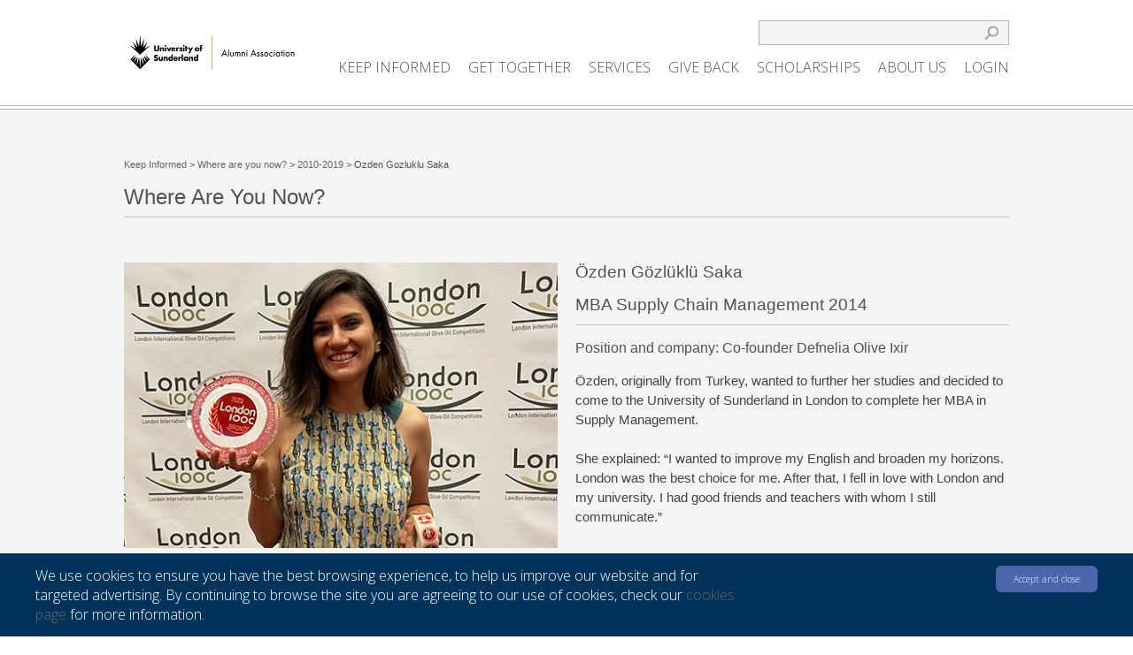

--- FILE ---
content_type: text/html; charset=utf-8
request_url: https://alumni.sunderland.ac.uk/Keep-Informed/WAYN/2010-2019/Ozden-Gozluklu-Saka
body_size: 10338
content:
<!DOCTYPE html PUBLIC "-//W3C//DTD XHTML 1.0 Transitional//EN" "http://www.w3.org/TR/xhtml1/DTD/xhtml1-transitional.dtd"><html id="HTML" xmlns="http://www.w3.org/1999/xhtml" lang="en-gb">
<head id="PageHead"><title>
	SA WAYN Ozden Gozluklu Saka - University of Sunderland
</title><meta http-equiv="Content-Type" content="text/html; charset=UTF-8" /><meta content="http://schemas.microsoft.com/intellisense/ie5" name="vs_targetSchema" /><link rel="stylesheet" href="/stylesheet0.636210744505630000.css?id=0&iuqt=1" type="text/css" />
<link rel="stylesheet" href="/stylesheet5.638354750904630000.css?id=5&nodefaults=1&iuqt=1" type="text/css" />
<link rel="stylesheet" href="/stylesheet4.637412044281730000.css?id=4&nodefaults=1&iuqt=1" type="text/css" />
<link rel="stylesheet" href="/stylesheet6.635345353726770000.css?id=6&nodefaults=1&iuqt=1" media="(min-width: 1200px)" type="text/css" />
<link rel="stylesheet" href="/stylesheet8.635501001386700000.css?id=8&nodefaults=1&iuqt=1" media="(max-width: 710px)" type="text/css" />
<link rel="stylesheet" href="/Client/Styles/IE8Menu.css?&iuqt=1" type="text/css" />
<link rel='SHORTCUT ICON' href='view.image?id=5452' type='image/x-icon' /><link rel='ICON' href='view.image?id=5452' type='image/x-icon' /><script type="text/javascript">
  WebFontConfig = {
    google: { families: [ 'Open+Sans:300italic,400,300:latin' ] }
  };
  (function() {
    var wf = document.createElement('script');
    wf.src = ('https:' == document.location.protocol ? 'https' : 'http') +
      '://ajax.googleapis.com/ajax/libs/webfont/1/webfont.js';
    wf.type = 'text/javascript';
    wf.async = 'true';
    var s = document.getElementsByTagName('script')[0];
    s.parentNode.insertBefore(wf, s);
  })(); </script>

<meta name="viewport" content="width=device-width; initial-scale=1.0;"/>
<script src="https://ajax.googleapis.com/ajax/libs/jquery/1.12.3/jquery.min.js" type="text/javascript"></script>

<style>
.cc-banner {
    position: fixed;
    z-index: 9999;
    bottom: 0;
    left: 0;
    right: 0;
    background-color: #003359;
}
.cc-banner .cc-banner__wrapper {
    max-width: 1200px;
    margin-left: auto;
    margin-right: auto;
    color: #FFF;
    padding: 14px 0;
}
.cc-banner .cc-banner__wrapper span.cc-message {
    font-weight: 100;
}
.cc-banner .cc-banner__wrapper span.cc-message {
    float: left;
    display: block;
    margin-right: 2.35765%;
    width: 65.88078%;
    font-size: 16px;
}
.cc-banner .cc-banner__wrapper .cc-compliance:last-child, .cc-banner .cc-banner__wrapper span.cc-message:last-child {
    margin-right: 0;
}
.cc-banner .cc-banner__wrapper .cc-compliance {
    float: left;
    display: block;
    width: 31.76157%;
    margin-right: 0;
    text-align: right;
}
.cc-banner .cc-banner__wrapper .cc-btn {
    display: inline-block;
    background-color: #4967AA;
    color: #FFF;
    text-decoration: none;
    border-radius: 6px;
    padding: 8px 20px;
    cursor: pointer;
}
.cc-banner .cc-banner__wrapper::after {
    clear: both;
    content: "";
    display: block;
}
@media screen and (max-width: 800px){
  .cc-banner .cc-banner__wrapper span.cc-message {
      float: left;
      display: block;
      margin-right: 2.35765%;
      width: 82.94039%;
      margin-left: 8.5298%;
      text-align: center;
  }
  .cc-banner .cc-banner__wrapper .cc-compliance:last-child {
      margin-right: 0;
  }
  .cc-banner .cc-banner__wrapper .cc-compliance {
      margin-top: 16px;
      float: left;
      display: block;
      margin-right: 2.35765%;
      width: 82.94039%;
      margin-left: 8.5298%;
      text-align: center;
  }
}  
</style>


<div role="dialog" aria-live="polite" aria-label="cookieconsent" class="cc-banner">
   <div class="cc-banner__wrapper">
        <span class="cc-message">We use cookies to ensure you have the best browsing experience, to help us improve our website and for targeted advertising. By continuing to browse the site you are agreeing to our use of cookies, check our <a href="https://www.sunderland.ac.uk/privacy-and-cookies/cookies-policy/">cookies page</a> for more information.</span>
        <div class="cc-compliance cc-highlight">
            <a role="button" tabindex="0" class="cc-btn cc-allow">Accept and close</a>
        </div>
    </div>
</div>

<script>
  
$(document).ready(function() {
    $( ".cc-allow" ).click(function() {
  $( ".cc-banner" ).hide();
  setCookie("accepted-cookie", "active", 1);
});
$( ".cc-more" ).click(function() {
  $( ".cc-banner" ).hide();
  setCookie("accepted-cookie", "active", 1);
});


function setCookie(cname, cvalue, exdays) {
    var d = new Date();
    d.setTime(d.getTime() + (exdays*4380*60*60*1000));
    var expires = "expires="+d.toUTCString();
    var path = "path=/";
    document.cookie = cname + "=" + cvalue + "; " + expires+ "; " + path;
    
}


function getCookie(cname) {
    var name = cname + "=";
    var ca = document.cookie.split(';');
    for(var i=0; i<ca.length; i++) {
        var c = ca[i];
        while (c.charAt(0)==' ') c = c.substring(1);
        if (c.indexOf(name) == 0) return c.substring(name.length,c.length);
    }
    return "";
}


var user=getCookie("accepted-cookie");
if (user != "") {
  $(".cc-banner").css("display", "none");
} else {
  $(".cc-banner").css("display", "block");
}
});
 
</script><base id="baseId" target="_self"></base><meta name="last-modified" content="02/02/2023 13:57:03" /></head>
<body id="BodyId" style="margin: 0px; padding: 0px; border: 0px">
    <form method="post" action="/Keep-Informed/WAYN/2010-2019/Ozden-Gozluklu-Saka" onsubmit="javascript:return WebForm_OnSubmit();" id="form1">
<div class="aspNetHidden">
<input type="hidden" name="ScriptManager1_HiddenField" id="ScriptManager1_HiddenField" value="" />
<input type="hidden" name="__EVENTTARGET" id="__EVENTTARGET" value="" />
<input type="hidden" name="__EVENTARGUMENT" id="__EVENTARGUMENT" value="" />
<input type="hidden" name="__VIEWSTATE" id="__VIEWSTATE" value="nVQABnHYXH35aDltV8IlfVscArzpbxmkc54Ukk0EA8PMMIVsWtB1H6b8wQJe4v16VHUfWBfelGyabCIgMWD+hIHreOwBHy1B2VEhT2vllFiatkXeHqjfUSKS+1GVB1DlZ9eIrCfc9MwcqjkakxoWIct+W/AVzh/vLRkJ3Xmvv4r0Qp0xDwWYkzyIKXRyReJiHt5PvX/UndlZD1WJ021BN/3Ch9zo9s7YSEtRfjIHaedaXLOnPVmgs5Dv3139riZEcjI2YbM5SzcGEmvbqGmWzVRYtCSim0WWZHvBsKN5x0R+7u28s+q0MAfZuObNV5gGUTWa2BAa7Yt432Sd+R8GjTN/MHE+ggzsp6ww83LLgAwphS9CemU3ije9Vpdz4q/[base64]/aPIpWIktyGElBo7/zErKLC+fjBGQL57u+ttCQIC/tRUrddPbMAbqLcuGjashlfcIygr0y9yz/b4zGztVjreUWTllTcH/uOSiTSLfEvbipsTC4A5VIJk6fS/0IJap7PW6zy5mFwnKGjUjlGY2DycuQuQRMOqKjNuh6xq2Mk6IT0UqQ5hQIBRoTWho/a5GB9S6fkUy3eOSqCPhOWp8P26FocP/YA/QtUBRLRW9yaVK4vVbotKFUUGXR8vwoLEO6Dj8yeaRCk33JiPxC9sVsqdlHl6ApNrFL+YPFASeW4nWI3zCYNg59AfZ08G6XTUf3JP6sr4Wwg0GGOkgwUd4UmoMSESOrfkwo4ieoSNAMCe7/JUjfLa+jvnXlJDpDjrwB2Oym+Dh59MUFjOy5KZlOjXwFkm6pWof93ziW56O2/yjiTMp7DH6Ah34BGwwAkIT9izZl7mMD8h2zdQWfOh3GSd1lqQ/IuHhEwopkuD32ePVD4GxJnz4z6vzIOnI8HwNxj6iqmqQ2/jNODUeHkQPL4lF9dqAgRepJIGuaO0H6hR0OlHARc8x6O8wD7gTtpH+/9X9boW9h7AbRC688yiXTmwl5MWJBqlNmJKtAsz3er+EVR7+8+QMh3rZGBsfwZBOspWyHDJs9SXWpXmfnHe8RIZpNaYb+STc4vrSQoauYld" />
</div>

<script type="text/javascript">
//<![CDATA[
var theForm = document.forms['form1'];
if (!theForm) {
    theForm = document.form1;
}
function __doPostBack(eventTarget, eventArgument) {
    if (!theForm.onsubmit || (theForm.onsubmit() != false)) {
        theForm.__EVENTTARGET.value = eventTarget;
        theForm.__EVENTARGUMENT.value = eventArgument;
        theForm.submit();
    }
}
//]]>
</script>


<script src="/WebResource.axd?d=pynGkmcFUV13He1Qd6_TZMHlABcT2d40pitqubIVqEon57JYWgiPH0kvFCdDejwhEYwRJgw-wN8-W_XzePyL7w2&amp;t=638901608248157332" type="text/javascript"></script>


<script src="/Client/Scripts/API/BBAPI-min.js?bbjsversion=7.2.9.1700" type="text/javascript"></script>
<script src="/Client/Scripts/Bbnccore-min.js?bbjsversion=7.2.9.1700" type="text/javascript"></script>
<script type="text/javascript">
//<![CDATA[
var LOGGEDIN = "";//]]>
</script>

<script src="/Client/Scripts/jquery/3.7.1/jquery.min.js" type="text/javascript"></script>
<script src="/Client/Scripts/jqueryui/1.14.0/jquery-ui.js" type="text/javascript"></script>
<script type="text/javascript">
//<![CDATA[
BLACKBAUD.netcommunity.jQuery.setVersionReference();//]]>
</script>

<script src="/Client/Scripts/jquery/jquery.validate.js" type="text/javascript"></script>
<script src="/Client/Scripts/jquery/additional-methods.js" type="text/javascript"></script>
<script src="/Client/Scripts/jquery/jquery.maskedinput-1.1.4.js" type="text/javascript"></script>
<script type="text/javascript">
//<![CDATA[
ROOT_PATH = 'https://alumni.sunderland.ac.uk/'; BLACKBAUD.api.pageInformation.rootPath = 'https://alumni.sunderland.ac.uk/';BLACKBAUD.netcommunity.WebMethodsURL = 'https://alumni.sunderland.ac.uk/webservices/webmethods.asmx';BLACKBAUD.netcommunity.images = BLACKBAUD.netcommunity.images || {}; BLACKBAUD.netcommunity.images.imageUrlPrefix = 'https://alumni.sunderland.ac.uk/view.image?id=';modallvl = 0; ;var isIE = (window.ActiveXObject || "ActiveXObject" in window);;var DebugMode = false; ;var isAdminPage = false;;BLACKBAUD.netcommunity.bbAppFxRoot = 'https://s53abnc01web01.sky.blackbaud.com/2999nc';;BLACKBAUD.netcommunity.bbAppFxDB = '258d665b-26b9-48f0-8f9d-a06781733a47';;BLACKBAUD.netcommunity.PageID = 1861; BLACKBAUD.api.pageInformation.pageId = 1861;;//]]>
</script>

<script src="/ScriptResource.axd?d=x6wALODbMJK5e0eRC_p1LaKls09jzxClDdRbDRB8ux1lX78k4KH-N7ARck0GnsQaq0-QZ6EeVp3x10s2QdYZETlWUaqXB7rX1WPBKspKiNkTaTv-b8vcpywnxF-o-x970&amp;t=ffffffffec54f2d7" type="text/javascript"></script>
<script src="/ScriptResource.axd?d=P5lTttoqSeZXoYRLQMIScOWgJJEHgzZvUSaqvo-aNgmb_AjnXRQpXFJJH-PusUiT7zcCP0-Lui3K1FEHKUajau-9obDa5FQnhqC5opup6cn2gw77BC47a8ddTV84gjwG0&amp;t=ffffffffec54f2d7" type="text/javascript"></script>
<script src="/Client/Scripts/webkit.js" type="text/javascript"></script>
<script type="text/javascript">
//<![CDATA[
function WebForm_OnSubmit() {
BLACKBAUD.netcommunity.setBrowserDateTimeForServer('hidBrowserDateTime');
return true;
}
//]]>
</script>

<div class="aspNetHidden">

	<input type="hidden" name="__VIEWSTATEGENERATOR" id="__VIEWSTATEGENERATOR" value="8CAEDFE0" />
	<input type="hidden" name="__VIEWSTATEENCRYPTED" id="__VIEWSTATEENCRYPTED" value="" />
</div>
        
        <script type="text/javascript">
//<![CDATA[
Sys.WebForms.PageRequestManager._initialize('ScriptManager1', 'form1', [], [], [], 90, '');
//]]>
</script>

        <div id="siteWrapper">
<div><a class="skip" href="#contentPrimary">Skip to main content</a></div>
<div id="wrapHeader">
<div class="gutter">
<div id="header">
<div class="mobileLogo">
<div><a href="https://alumni.sunderland.ac.uk/Home"><img alt="Alumni Association extension logo" height="66" src="https://alumni.sunderland.ac.uk/image/alumni-website/home-page/UOS_Alumni-Association_extension-Logo-400px.png" width="200" /></a></div>

</div>
<div id="mobileUtility">
<div id="mobileMenu"><div>Menu</div>
</div>
<div id="mobileSearch"><div>Search</div>
</div>
</div>
</div>
<div id="headerLeft">



<div><a href="https://alumni.sunderland.ac.uk/Home"><img alt="Alumni Association extension logo" height="66" src="https://alumni.sunderland.ac.uk/image/alumni-website/home-page/UOS_Alumni-Association_extension-Logo-400px.png" width="200" /></a></div>

</div>
<div id="headerRight">
<!--Start QuickSearch-->
<table id="PC1901_tableMainAdd" class="QuickSearchFormTable" border="0">
	<tr>
		<td>
            <label for="PC1901_txtQuickSearch" id="PC1901_lblTxtSearch" class="BBFieldCaption QuickSearchFieldCaption">Search:</label>
        </td>
		<td>
            <input name="PC1901$txtQuickSearch" type="text" maxlength="255" id="PC1901_txtQuickSearch" class="QuickSearchTextbox" onkeydown="javascript:if (isEnterPressed(event)) {try{document.getElementById(&#39;PC1901_btnQuickSearch&#39;).click();return false;} catch(e) {}} else return true;" />
        </td>
		<td>
            <label for="PC1901_btnQuickSearch" id="PC1901_lblQuickSearch" style="display: none; visibility: hidden;">Search</label>
            <input type="submit" name="PC1901$btnQuickSearch" value="Go" id="PC1901_btnQuickSearch" class="BBFormSubmitButton QuickSearchButton" />
        </td>
	</tr>
</table>


<!--End QuickSearch-->
</div>
<div id="wrapNav">

<!--START MENU-->
<ul class="menu fly accord"><li class=" menuItem1 first parent"><a href="https://alumni.sunderland.ac.uk/Keep-Informed">Keep Informed</a><ul class="nccUlMenuSub1"><li class=" menuItem1 first"><a href="https://alumni.sunderland.ac.uk/Keep-Informed/Alumni-Profiles">Alumni Profiles</a></li><li class=" menuItem2"><a href="https://alumni.sunderland.ac.uk/Keep-Informed/Alumni-News">Alumni News</a></li><li class=" menuItem3"><a href="https://alumni.sunderland.ac.uk/Login">Log In/Register</a></li><li class="menuItem5 last"><a href="https://alumni.sunderland.ac.uk/Keep-Informed/WAYN">Where Are You Now?</a></li></ul></li><li class=" menuItem2 parent"><a href="https://alumni.sunderland.ac.uk/Get-Together">Get Together</a><ul class="nccUlMenuSub1"><li class=" menuItem1 first"><a href="https://alumni.sunderland.ac.uk/Get-Together/Reunions">Reunions</a></li><li class=" menuItem2"><a href="https://alumni.sunderland.ac.uk/Get-Together/International">International Branches</a></li><li class=" menuItem3"><a href="https://alumni.sunderland.ac.uk/Get-Together/Alumni-Societies">Alumni Societies</a></li><li class="menuItem4 last"><a href="https://alumni.sunderland.ac.uk/Get-Together/Bygones">Sunderland Bygones</a></li></ul></li><li class=" menuItem3 parent"><a href="https://alumni.sunderland.ac.uk/Alumni-Services">Services</a><ul class="nccUlMenuSub1"><li class=" menuItem1 first"><a href="https://alumni.sunderland.ac.uk/Alumni-Services/Transcript-Request">Request a transcript</a></li><li class=" menuItem2"><a href="https://alumni.sunderland.ac.uk/Alumni-Services/Trace-A-Friend">Trace a friend</a></li><li class=" menuItem3"><a href="https://alumni.sunderland.ac.uk/Alumni-Services/Your-Career">Your Career</a></li><li class="menuItem4 last"><a href="https://alumni.sunderland.ac.uk/Alumni-Services/Campus-Services">Campus Services</a></li></ul></li><li class=" menuItem4 parent"><a href="https://alumni.sunderland.ac.uk/Give-Back">Give Back</a><ul class="nccUlMenuSub1"><li class=" menuItem1 first"><a href="https://alumni.sunderland.ac.uk/Give-Back/Donation-Form">Donate</a></li><li class=" menuItem2"><a href="https://alumni.sunderland.ac.uk/Give-Back/donation-form-hong-kong">Donate (HK)</a></li><li class=" menuItem3"><a href="https://alumni.sunderland.ac.uk/Give-Back/Ways-to-Give">Ways to Give</a></li><li class=" menuItem4"><a href="https://alumni.sunderland.ac.uk/Give-Back/Donor-News">Donor News</a></li><li class="menuItem5 last"><a href="https://alumni.sunderland.ac.uk/Give-Back/Super-Alumni">Super Alumni</a></li></ul></li><li class=" menuItem5"><a href="https://alumni.sunderland.ac.uk/Scholarships">Scholarships</a></li><li class=" menuItem6 parent"><a href="https://alumni.sunderland.ac.uk/About-Us">About us</a><ul class="nccUlMenuSub1"><li class="menuItem1 first last"><a href="https://alumni.sunderland.ac.uk/About-Us/Mission-Values">Mission &amp; Values</a></li></ul></li><li class="menuItem8 last"><a href="https://alumni.sunderland.ac.uk/Login">Login</a></li></ul>




<!--END MENU--></div>
</div>
</div>
<div id="wrapContentOuter">
<div id="wrapContentInner">
<div id="wrapMedia">
<div class="gutter">
<div id="wrapMedia">
<div>
<p><span style="font-size: 8pt; font-family: helvetica, arial, sans-serif;"><a href="https://alumni.sunderland.ac.uk/Keep-Informed">Keep Informed&nbsp;</a>&gt;&nbsp;<a href="https://alumni.sunderland.ac.uk/Keep-Informed/WAYN">Where are you now?</a>&nbsp;&gt;&nbsp;<a href="https://alumni.sunderland.ac.uk/Keep-Informed/WAYN/2010-19">2010-2019</a> &gt;&nbsp;</span><span id="pagecntnt_Header_PageName2" style="font-size: 8pt; font-family: helvetica, arial, sans-serif;">Ozden Gozluklu Saka</span></p>
</div>
</div>

</div>
</div>
<div id="contentPrimary">
<div class="gutter">
<div class="singleCol clearfix"><h1><span style="font-family: helvetica; font-size: 18pt; color: #888888;">Where Are You Now?</span></h1>
</div>
<div class="leftCol clearfix">
<p><img alt="" height="330" src="https://alumni.sunderland.ac.uk/view.image?Id=9631" width="500" /></p>

</div>
<div class="rightCol clearfix">
<p><span style="font-size: 14pt; font-family: helvetica, arial, sans-serif;" xml:lang="EN-GB" data-contrast="auto">&Ouml;zden G&ouml;zl&uuml;kl&uuml; Saka</span></p>
<h1><span style="font-size: 14pt; font-family: helvetica, arial, sans-serif;"><span xml:lang="EN-US" data-contrast="auto"><span xml:lang="EN-US" data-contrast="auto">MBA Supply Chain Management 2014</span></span></span></h1>
<p><span style="font-size: 12pt; font-family: helvetica, arial, sans-serif;" xml:lang="EN-US" data-contrast="auto"><span xml:lang="EN-US" data-contrast="auto">Position and company: Co-founder Defnelia Olive Ixir</span>&nbsp; </span></p>
<div><span style="font-family: helvetica, arial, sans-serif;">&Ouml;zden, originally from Turkey, wanted to further her studies and decided to come to the University of Sunderland in London to complete her MBA in Supply Management.&nbsp;</span></div>
<div>&nbsp;</div>
<div><span style="font-family: helvetica, arial, sans-serif;">She explained: &ldquo;I wanted to improve my English and broaden my horizons. London was the best choice for me. After that, I fell in love with London and my university. I had good friends and teachers with whom I still communicate.&rdquo;</span></div>
<div>&nbsp;</div>

</div>
<div class="singleCol clearfix">
<div><span style="color: #525252; font-family: helvetica, arial, sans-serif; font-size: 12pt;">&Ouml;zden is co-founder of <a href="http://www.defnelia.com/">Defnelia Oliver Ixir</a>. She founded the business in February 2021 after working as a marketing manager at her family company HAUS in Turkey. HAUS is a global company that leads machinery in the environment, energy industry, and food sectors, especially olive oil.</span></div>
<div>
<p><span style="font-size: 12pt; font-family: helvetica, arial, sans-serif;">She said: &ldquo;My story started when my father and uncle produced the first olive oil machine in our country in 1989. For more than 30 years since then, we have been earning our bread from the machines we produce to gently process the unique fruit of the olive tree. Our debt to the immortal tree is so great that we cannot even describe it...</span></p>
<p><span style="font-size: 12pt; font-family: helvetica, arial, sans-serif;">&ldquo;Whenever it was time to collect olives, I would go to our olive tree garden and help my family. It was so boring back then that I felt sorry for not playing with my friends in the neighbourhood.</span></p>
<p><span style="font-size: 12pt; font-family: helvetica, arial, sans-serif;">&ldquo;As the years progressed, the duties I took at HAUS and the knowledge I gained completely changed my perspective on the olive oil industry.&rdquo;</span></p>
<p><span style="font-size: 12pt; font-family: helvetica, arial, sans-serif;">With her company Defnelia, &Ouml;zden hopes to bring a brand-new perspective to the quality of the olive oil in Turkey and raise awareness about the properties of olive oil for our health. The company was awarded in 2021 the Premium Award in the 14th National Extra Virgin Olive Oil Quality Competition organised by Zeytindostu Association and was awarded the Bronze Medal in the Health Claim and Packaging Design category at the London International Olive Oil Quality Competition.</span></p>
<p><span style="font-size: 12pt; font-family: helvetica, arial, sans-serif;">&Ouml;zden&rsquo;s ambition is to make her brand well known at international level and to become an international olive oil taster.</span></p>
<p><span style="font-size: 12pt; font-family: helvetica, arial, sans-serif;">Asked about her experience at the University of Sunderland in London, &Ouml;zden replied: &ldquo;I think the London campus is great for students because is very safe but at the same time very cosmopolitan. They organise lots of events and the lecturers are very friendly. I remember attending a diversity day and dancing with our traditional folk music. I really miss my uni days.&rdquo;</span></p>
<p><span style="font-size: 12pt; font-family: helvetica, arial, sans-serif;">&Ouml;zden&rsquo;s advice to graduates entering the job market is to work with a career coach to help them set their career goals and try to work towards them.</span></p>
<p><span style="font-size: 12pt; font-family: helvetica, arial, sans-serif;">She concluded: &ldquo;My plans are to keep searching how to improve our products and their healthy properties. I would also like to expand our business abroad. In addition, I will be an international olive oil taster within two years.&rdquo;</span><span style="font-family: helvetica, arial, sans-serif; font-size: 12pt;">&nbsp;</span></p>
</div>

</div>
<div class="threeCol clearfix"><p><a href="https://alumni.sunderland.ac.uk/Keep-Informed/Alumni-News">
<p><img alt="" height="193" src="https://alumni.sunderland.ac.uk/image/sa-new-site-images/cleanup/KI-Alumni-News.jpg" width="290" /></p>
</a></p>
</div>
<div class="threeCol clearfix"><p><a href="https://alumni.sunderland.ac.uk/Login/My-Details"><img alt="" height="193" src="https://alumni.sunderland.ac.uk/image/sa-new-site-images/cleanup/KI-Update-Details.jpg" width="290" /></a></p>
</div>
<div class="threeCol clearfix"><p><a href="https://alumni.sunderland.ac.uk/Alumni-Services/Campus-Services" target="_blank">
<p><img alt="" height="193" src="https://alumni.sunderland.ac.uk/image/sa-new-site-images/cleanup/AS-Campus.jpg" width="290" /></p>
</a></p>
</div>
<div class="singleCol clearfix"></div>
</div>
</div>
</div>
</div>
<div id="wrapContentFooter">
<div class="gutter">
<div id="footer">
<table border="1" style="border-collapse: collapse; width: 100%; border-width: 0px; border-style: hidden;"><colgroup><col style="width: 99.8936%;" /></colgroup>
<tbody>
<tr>
<td style="border-width: 0px;"><a href="http://sunderland.ac.uk"><img alt="University of Sunderland logo" height="94" src="https://alumni.sunderland.ac.uk/image/alumni-comms/email-images-2020/University-of-sunderland-logo.png" width="200" /></a></td>
</tr>
<tr>
<td style="border-width: 0px;">
<p>Development &amp; Alumni Office | +44 (0)191 515 3664 | <a href="mailto:alumni@sunderland.ac.uk">alumni@sunderland.ac.uk</a></p>
<p><a href="https://alumni.sunderland.ac.uk/privacy-policy">Privacy Policy</a></p>
</td>
</tr>
</tbody>
</table>

</div>
<div id="footerLeft">
<table border="1" style="border-collapse: collapse; width: 100%; border-width: 0px; border-style: hidden;"><colgroup><col style="width: 99.8936%;" /></colgroup>
<tbody>
<tr>
<td style="border-width: 0px;"><a href="http://sunderland.ac.uk"><img alt="University of Sunderland logo" height="94" src="https://alumni.sunderland.ac.uk/image/alumni-comms/email-images-2020/University-of-sunderland-logo.png" width="200" /></a></td>
</tr>
<tr>
<td style="border-width: 0px;">
<p>Development &amp; Alumni Office | +44 (0)191 515 3664 | <a href="mailto:alumni@sunderland.ac.uk">alumni@sunderland.ac.uk</a></p>
<p><a href="https://alumni.sunderland.ac.uk/privacy-policy">Privacy Policy</a></p>
</td>
</tr>
</tbody>
</table>

</div>
<div id="footerRight">
<p>
  
<a href="https://www.fundraisingregulator.org.uk/validate?registrant=University+of+Sunderland" class="fr-digital-badge" style="height: auto; width: 100px; text-decoration: none;"><img src="https://www.fundraisingregulator.org.uk/fr-badge/54844c53-ed25-42d7-a80c-78c4e23cd0dc/en/colour" width="100%" alt="Fundraising Regulator badge with validation link" loading="lazy"></a> </p>


<ul>
<li class="menuItem1"><a href="http://www.facebook.com/SunderlandAlumni" target="Facebook Sunderland Alumni">Facebook</a></li>
<li class="menuItem2"><a href="http://www.linkedin.com/groups?home=&amp;gid=107400&amp;trk=anet_ug_hm" target="Linkedin Sunderland">Twitter</a></li>
<li class="menuItem3"><a href="https://x.com/uniofsuncomms" target="Twitter Sunderland Alumni">YouTube</a></li>
<li class="menuItem4"><a href="http://www.youtube.com/user/sunderlanduniversity" target="YouTube UoS">LinkedIn</a></li>
</ul>

</div>
</div>
</div>
</div>
<p>
<script type="text/javascript" src="document.doc?id=148">      </script>
</p>
        
    <input type="hidden" name="hidBrowserDateTime" id="hidBrowserDateTime" />

<script type="text/javascript">
//<![CDATA[
var BBNCAnalyticsURL = BuildBBNCAnalyticsURL('https://alumni.sunderland.ac.uk/Keep-Informed/WAYN/2010-2019/Ozden-Gozluklu-Saka', 'pagename;pid', 'SA+WAYN+Ozden+Gozluklu+Saka;1861');//]]>
</script>
<script async="true"  src="https://www.googletagmanager.com/gtag/js?id=G-BK1KH9S1V2"></script>
<script>
  window.dataLayer = window.dataLayer || [];
  function gtag(){dataLayer.push(arguments);}
  gtag('js', new Date());

  gtag('config', 'G-BK1KH9S1V2');
</script></form>
</body>
</html>


--- FILE ---
content_type: text/css; charset=utf-8
request_url: https://alumni.sunderland.ac.uk/stylesheet5.638354750904630000.css?id=5&nodefaults=1&iuqt=1
body_size: 5336
content:
*.BBFieldCaption{padding:5px 5px 5px 0;text-align:left;font-weight:normal;vertical-align:top;white-space:normal}.BBFormTextArea,.BBFormSelectList,.BBFormTextbox,.BBFormTextBox{font-size:1em;border:1px solid #ccc}.BBFormButtonRow{background-color:transparent}*.BBFormTitle{border:none !important;text-align:left;padding-top:10px}.ProfileDisplayFieldControlCell{padding:5px}.BBListOddRowStyle{background-color:transparent}.PagedListFooter{font-family:arial,sans-serif}.BBMessage{font-style:normal}*.clearfix:after{content:".";display:block;height:0;clear:both;visibility:hidden}*.clearfix{display:inline-block}* html .clearfix{height:1%}*.clearfix{display:block}*.contentPageDesigner{background-color:#fff;border:1px solid #f7e3bd;left:0;min-height:500px;padding:10px 0;position:relative;top:30px;width:100% !important}table.DesignMenuTable a{color:#666 !important}*.DirectoryFormTable{width:100%}*.DirectoryFormTitle{display:none}*.DirectorySearchForm{margin-bottom:10px;width:100%}*.DirectoryFormTextBox{max-width:200px}*.DirectoryFormSelectList{max-width:240px}*.DirectoryFieldControlCell{max-width:225px}*.DirectoryFieldCaption{white-space:normal !important}*.DirectoryPagingButton{display:block;margin-bottom:.5em;padding:0 .5em}*.DirectoryListingTable,*.BBListingTable{width:100%}*.DirectoryListingHeading a{text-decoration:none}*.BBPager{padding:20px 0}.DirectoryListingItem{padding:5px;border-bottom:1px solid #ddd}.DirectoryListingHeading{padding-top:5px !important}input.DiscussionGroupSubmitButton{margin:0 .5em 0 0}tr.DiscussionTopicsOddRowStyle td,tr.DiscussionTopicsEvenRowStyle td,tr.DiscussionTopicListHeader td{padding:0}table.DiscussionSearchList p{padding:.1em 0 .5em}tr.DiscussionSearchHeader td{font-weight:bold}span.DiscussionSearchNew{color:#f00}*.DiscussionSearchList td{padding:3px}a.DiscussionGroupPruneButton,a.DiscussionGroupBlockButton,a.DiscussionGroupReplyButtonWAI{padding:0;width:80px}.BBDocumentMessage{padding:15px 0 20px 0}a.BBDocumentDisplayHeader{color:#fff}.BBDocumentDisplayTable td{padding:5px}.BBDocumentTabButtons{text-align:right}.BBDocumentAddDescription{font-size:1em}*.DonationCaptureTextArea,*.DonationCaptureTextboxWide,*.DonationTextArea,*.DonationTextboxWide{width:200px}*.DonationCaptureReadonlyValue{font-size:1em;padding:0 0 0 3px}*.BBFormRequiredFieldMarker{padding-left:2px}*.DonationListingHeading{background:none !important;text-align:left !important}*.BBListingHeading{border:none !important}*.DonationFieldCaption{background:none !important}*.DonationCaptureListingHeading{background:none !important;text-align:left !important;padding-top:5px !important}*.DonationCaptureFieldCaption{background:none !important}*.DonationButtonCell{text-align:left !important}td.DonationFieldControlCell table.taLeft td.DonationFieldControlCell.vaBottom{padding-right:19px;text-align:left;vertical-align:top}*.DonationTextboxNarrow{margin-left:2px}table.DonationCaptureSelectList{border:0 none #f1e6d5;background:transparent}td.wsNowrap.BBFieldControlCell.sDonationCaptureFieldControlCell table{margin:0 !important}td.DonationFieldControlCell table.taLeft{margin:2px 0 0}td.DonationFieldControlCell table.taLeft td.DonationFieldControlCell{padding:1px 2px .5em}td.DonationFieldControlCell table.taLeft td.DonationFieldControlCell table td{white-space:nowrap}td.DonationFieldControlCell table.taLeft td.DonationFieldControlCell.vaBottom{padding-right:19px;vertical-align:top}td.DonationFieldControlCell table.taLeft td.DonationFieldControlCell span.vaTop{display:block;padding:0 11px 0 0}td.DonationFieldControlCell table.taLeft td.DonationFieldControlCell span input{display:block;float:left;height:15px;margin:0 5px;padding:0}td.DonationFieldControlCell table.taLeft td.DonationFieldControlCell.wsNowrap table{margin:0 !important}td.DonationFieldControlCell table.taLeft td.DonationFieldControlCell span.vaTop label{position:static}label[id$="lblTxtYear"]{padding-right:3px}td.DonationCaptureFieldControlCell table td{vertical-align:middle}td.DonationCaptureFieldControlCell table td.wsNowrap{padding-left:6px}*.DonationCaptureTextboxWide,*.DonationCaptureTextbox,*.DonationCaptureTextArea{min-width:200px !important}.ECardCaptcha{margin:0;width:470px}.ECardCaptchaControlCell{margin-left:154px;clear:right;margin-top:3px;white-space:nowrap}.ECardCaptchaImageContainer{border:1px solid #aaa}.ECardCaptchaActionLinkContainer{text-align:right}.ECardWizardNavigationButtons{text-align:center;margin-bottom:5px}.ECardWizardSubheading{margin-bottom:5px}.ECardSection{padding:5px 5px 5px 20px;margin-bottom:25px}.ECardSectionSeparator{padding:4px;background-color:#ccc;border:1px solid #aaa;font-weight:bold;width:98%}.ECardPreviewBlock{padding:5px;border:1px solid #ccc;margin:5px 5px 5px 0}.ECardPrintableLink{text-align:right}.ECardPrintableIcon{margin-right:5px}.ECardThumbnail{text-align:center;vertical-align:middle;border:2px solid #fff;padding:2px;margin-left:4px;margin-bottom:4px}.ECardProgressIndicator{width:100%;text-align:center;margin-bottom:15px}.ECardCurrentStep{background-color:#bbb;font-weight:bold;padding:1px;margin:2px;border:1px solid #000}.ECardPastStep{background-color:#eee;border:solid 1px #888;font-weight:bold;padding:1px;margin:2px;color:#555}.ECardFutureStep{border:solid 1px #888;font-weight:bold;padding:1px;margin:2px;background-color:#fff;color:#888}.ECardCategorySelection{margin-bottom:5px}.ECardThumbnail:hover{border:2px solid #888}.ECardCaptchaCaption{float:left;clear:left;text-align:right;padding-top:5px;padding-bottom:5px;margin-top:2px}.ECardCaptchaTextbox{width:312px}.ECardWizardHeading{font-size:large;margin-bottom:5px}.EducationListTable td{border:1px solid #000}.EducationListTable{margin-top:10px}.EducationListHeader td{background-color:#f1f1f1}.ProfileFormPrivacyMessage{font-style:normal}.EducationFormFieldSetCaption{padding-bottom:10px}.EducationFormCheckBoxList{border:none;margin-top:10px;width:100%}.ProfileFormTable{}.EducationListHeader{font-size:1em;font-family:inherit}.EducationFormFieldSet{border:0 none;margin:0;padding:0}.EducationListEvenRowStyle{font-size:1em;font-family:inherit}.EducationListOddRowStyle{font-size:1em;font-family:inherit}*.CalendarViewOtherMonthDay{color:#333 !important;background-color:#f7f7f7}*.BBCalendarOtherMonthDay{color:#ccc}*.BBCalendarTodayDay{background:#ccc !important}*.CalendarViewTodayText{padding-left:5px}*.CalendarViewToday{background-color:#ededec;font-weight:bold}*.BBFormTable{border:none !important;width:auto}.CalendarViewTopMiddle,*.CalendarViewTopLeft{padding-bottom:10px}*.CalendarViewWeekendDay,*.CalendarViewDay,*.CalendarViewOtherMonthDay,*.CalendarViewToday{padding-right:2px}.CalendarViewCalendarContainer{margin-bottom:10px;margin-top:10px}td.ListViewTopGap .BBFormTextbox{margin:0 0 .1em}td.ListViewTopGap{font-weight:bold}.DetailEventDetails{padding-top:15px !important}.ListViewEventItemContainer{font-size:1em}.CalendarViewWeekendDay{background-color:#f1f1f1}.EventCalendarPartContainer select,.EventCalendarPartContainer input,.EventCalendarPartContainer textarea{font-family:arial,sans-serif;font-size:1em;color:#414141}.EventCalendarName{}.defaultSkin ul.ribbon_tab_btn li span{padding:3px 10px 5px !important}*.EventCalendarButtons{font-size:12px}*.CalendarViewEventItemContainer{padding:2px}*.ECardCurrentStep,*.EventProgressCell{color:#000}*.DetailEventTitle{font-size:14px}*.EventItemsSelectionGrid,*.EventProgressCell{border:none}*.EventProgressCell{background:none}*.EventProgressCellFuture{background:#f1f1f1}*.eventTable{line-height:1.4em}*.eventDate{color:#fff;text-align:center;vertical-align:top;padding:7px 10px 0 0;width:35px;line-height:1em;font-weight:bold;text-transform:uppercase}*.eventDetails p{margin:0 0 5px !important}*.profileDisplay th{text-align:right}*.EventItemRegistrationControlCellDescription{width:45% !important}*.EventItemRegistrationControlCellNumParticipants{width:20% !important}*.EventItemRegistrationControlCellPrice{text-align:left !important;width:25% !important}table.EventItemRegistrationsTable .BBFormSelectList{margin:4px 0}table.EventTable table table.w100p table.w100p table tr.BBListEvenRowStyle table table,table.EventTable table table.w100p table.w100p table tr.BBListOddRowStyle table table{width:auto !important}table.EventTable td.DonationCaptureFieldControlCell{}*.EventSectionHeader{background:transparent}table.EventTable .DonationCaptureTextboxWide,table.EventTable .DonationCaptureTextArea,table.EventTable .DonationCaptureTextbox{}.EventTable{width:100%}table[id$="tblProgress"]{margin-bottom:20px}.EventAttendeesGrid,.EventAttendeesCurrent,.EventAttendeesOverallTotal,.EventAttendeesComplete{background-color:transparent;border:none;font-size:1em;color:inherit}.EventAttendeesOverallTotal{font-weight:bold}*.EventProgressCell{background:none !important;border-bottom:4px solid #000;padding:10px;font-weight:bold;text-align:center;width:20%}*.EventProgressCellFuture,*.EventProgressCellPast{background:none !important;border-bottom:4px solid #ccc;padding:10px;font-weight:normal;width:20%}.EventItemRegistrantControlCellName{text-align:left}.EventItemRegistrantsEventName{background-color:transparent;padding-left:0;font-style:normal}.EventTicketsHeaderCell,.EventTicketsBodyCell{padding-right:6px;font-size:1em;color:inherit}.CalendarViewToday{background-color:#b6c8d8}.SummaryGridEventTitle{font-size:1em}.EventItemRegistrantsHeader{padding-left:0;border-bottom:0 none;color:inherit}.EventTicketsHeaderCell{font-weight:bold}.CalendarFormHTMLEditor{height:100%}.BBSequenceMapCurrentStepItem,.BBSequenceMapStepItem{background-color:transparent;border:none;font-size:1em;border-bottom:4px solid #ccc}.BBSequenceMapCurrentStepItem{border-bottom:4px solid #65bbe9}.BBEventRegSequenceMapStepItem{border-radius:0}.BBSequenceMapStep{margin-bottom:15px !important}.BBSequenceMapStepLink:link{font-size:1em}.BBSequenceMapStepLink:hover{background-color:transparent}.BBEventRegSequenceMapNavigationNextButton,.BBEventRegSequenceMapNavigationButton,.BBSequenceMapNavigationPreviousButton,.BBEventRegSequenceMapNavigationPreviousButton,.BBSequenceMapNavigationFinishButton{background-color:#ccc;border:none;border-radius:5px;color:inherit;font-size:1em;font-weight:normal;font-family:arial,sans-serif !important;color:#000 !important}.Ev2_SummaryEventColumn{text-align:left}.Ev2_RegistrantContainer{border:none;border-radius:0;background:none;padding:10px 0}.BBEventRegSequenceMapNavigationPreviousButton{color:#666;text-decoration:none;font-family:arial,sans-serif}.Ev2_TitleLabel{font-size:18px}.Ev2_StartTimeLabel,.Ev2_EndTimeLabel{font-size:14px}.Ev2_DateTimeContainer{margin-top:15px}.Ev2_DateContainer,.Ev2_PriceTypesContainer{margin-left:0}.Ev2_DescriptionContainer{padding:0 0 20px 0}.Ev2_PriceTypesHeader{background-color:#4d4c4a;font-size:1em;font-weight:bold}.Ev2_PriceTypesRow{background-color:transparent}.Ev2_SummaryEventColumn{padding-left:0}.Ev2_DateLabel{letter-spacing:normal;font-size:14px;color:#000}.Ev2_RegistrationEventDate{font-style:normal}.Ev2_RegistrantEventHeader{font-weight:bold;font-size:1.1em}.Ev2_RegistrantContent{margin-left:0}.Ev2_RegistrantsContainer select,.Ev2_RegistrantsContainer input,.Ev2_RegistrantsContainer textarea{font-family:verdana,arial,sans-serif}.Ev2_PriceTypesCell{width:29.5%;float:left}.Ev2_PriceTypesHeader{height:50px}.Ev2_SummaryCell{float:left}.Ev2_TimeContainer{height:45px}.Ev2_PriceTypesRow{height:50px}.Ev2_PriceTypeValidatorColumn{border-right:none}.InterestsFormTitle{color:#496c62;font-family:Arial,helvetica,sans-serif;font-weight:bold;font-size:24px;text-transform:none;letter-spacing:normal;margin:0 0 6px}.InterestsFormMessage{padding:15px 0 20px 0}.InterestsFormListControlCell .BBFormChecklist{border:none}.InterestsFormChecklist td{padding:3px 0}*.LoginSectionHeader{background:none !important;padding-top:5px;font-style:normal !important}*.BBFormButtonCell{padding:10px}*.BBFieldControlCell{padding:2px;width:auto}*.BBFieldCaption{padding:5px;white-space:normal}table.taCenter table,td.taCenter table{margin:0 auto}table.w100p.taCenter table.taCenter{margin:0 auto 0 0}.LoginLink{font-family:arial,sans-serif;font-size:1em}td.BBMembershipControlCell{}.BBMembershipBenefitsGridItem td,.BBMembershipBenefitsGridHeader td{padding:3px}.BBMembershipBenefitsTable{margin:10px 0}.BBMembershipControlCell label{font-weight:bold}tr[id*="tr_AdditionalContrib"] td{padding-left:0 !important}span[id*="lblTxtAdditionalContribution"]{width:100px}.BBMembershipTextArea{width:50%}.BBMembershipCardFieldsetLegend{color:#000;font-family:Arial,helvetica,sans-serif;font-weight:bold;font-size:14px;padding-bottom:10px;padding-top:20px}.BBMembershipFormTable fieldset{border:none;padding:0;width:100%}.BBMembershipFormTable select,.BBMembershipFormTable textarea,.BBMembershipFormTable input{color:#262727;font-family:arial,sans-serif}.BBFormButtonRow td{padding-top:10px}.BBMembershipSummaryActionCaption{font-weight:bold}tr[id*="tr_GOM"] td{padding-left:0 !important;padding-top:10px !important;padding-bottom:10px !important}span[id*="MembershipGOM1_rdoRenewalOption"],span[id*="MembershipGOM1_rdoBenefitsOption"]{border:none}.BBMembershipBenefitsFormTable .BBMembershipMessage{padding:10px 0}.BBMembershipBenefitsFormTable{margin:20px}.BBMembershipFormReadonlyValue{font-style:normal !important;font-weight:bold}.BBMembershipBenefitsGridItem{font-size:1em}.BBMembershipBenefitsGridHeader{background-color:#777 !important;color:#fff}.BBMembershipBenefitsGridHeader td,.BBMembershipBenefitsGridItem td{border:1px solid #777}label[id*="rpMemCategory_chk_WaiveBenefits_0"],label[id*="rpMemCategory_chk_WaiveBenefits_1"],label[id*="rpMemCategory_chk_WaiveBenefits_2"],label[id*="rpMemCategory_chk_WaiveBenefits_3"],label[id*="rpMemCategory_chk_WaiveBenefits_4"],label[id*="rpMemCategory_chk_WaiveBenefits_5"],label[id*="rpMemCategory_chk_WaiveBenefits_6"],label[id*="rpMemCategory_chk_WaiveBenefits_7"],label[id*="rpMemCategory_chk_WaiveBenefits_8"],label[id*="rpMemCategory_chk_WaiveBenefits_9"],label[id*="rpMemCategory_chk_WaiveBenefits_10"],label[id*="rpMemCategory_chk_WaiveBenefits_11"]{font-weight:normal !important}table.BBMembershipBenefitsTable{border:1px solid #777}*.PageSharingContainer{margin-bottom:10px;border:none}*.PaymentPartGrid_Header th{text-align:left}*.PaymentPartGrid_Header th,*.PaymentPartGrid td{padding:3px 5px}#contentSecondary .wrapPaymentSummary{padding:0 20px 20px}#contentSecondary .wrapPaymentSummary a{text-decoration:none;color:#5e5e5e}*.ProfileFormTitle{padding-bottom:10px !important}*.BBFormTitle{border:none !important;text-align:left}*.ProfileDisplayFieldCaption{width:150px;padding:0 6px 6px 0}*.ProfileDisplayFieldControlCell{width:auto;padding:0 0 6px}*.ReportListingHeading{font-size:12px}*.ReportListingHeading td,.ReportOddRowStyle td,.ReportEvenRowStyle td{padding:2px 10px}div.ReportChartCell{overflow:auto;width:400px !important;height:325px !important;height:auto;border:1px solid #ccc;position:relative;z-index:99}table.ReportFormTable fieldset{margin:0 2px;padding:3px 6px 6px}*.ReportCalendarSelector{color:#fff}table.ReportFormTable legend{font-size:11px;margin:11px 0;padding:0 5px 0;text-transform:none;line-height:normal;font-weight:bold}#WzBoDy{background-color:#f4f4f4 !important}#wrapFooter .ReportFormTable{margin-top:5px;float:right;width:auto}#wrapFooter .ReportFormTable span{color:#fff !important;font-size:10px !important}*.ReportsLandingTable{width:100%}*.ReportsLandingFieldCaption{width:30%;vertical-align:top;padding-right:6px}*.ReportsLandingFieldControlCell{width:70%;padding-bottom:12px}*.Pager{border:none !important}*.TransactionManagerSummaryTable{border:none !important}*.TransactionManagerSummaryHeaderValue,.TransactionManagerSummaryDetailValue{font-size:12px !important}*.PagerInfo{background:none !important}*.TransactionManagerFilterContainer{border:0 none;margin:0 0 1em;padding:0;width:auto}*.TransactionManagerGrid,*.TransactionManagerInformationGrid,*.TransactionManagerSummaryContainer{width:100%}*.TransactionManagerSummaryHeaderValue,*.TransactionManagerSummaryDetailValue{width:25%;text-align:left}*.TransactionManagerExportContainer{background-color:#ccc;border:1px solid #aaa;margin:-30px 1px 0 518px;padding:10px 0 10px 15px;position:absolute;width:85px;z-index:0}*#trEmailLists table{border-collapse:collapse}*#trEmailLists{background:#e8e8e8}*.SubscriptionFormMessage{padding:5px}*.BBVolOpJobListEvenRow td,*.BBVolOpJobListOddRow td{padding:3px 0 3px 3px}*.BBVolOpJobListTitle{display:none}.BBVolOpJobListEvenRow td,.BBVolOpJobListOddRow td{padding:5px 10px 5px 0;border-bottom:1px solid #ddd}.BBVolOpInstructions{padding-top:15px}.BBVolOpJobDetailCaption{font-weight:bold}#trJobListInstructions .BBVolOpInstructions{padding-bottom:15px}.buttonLink{font-family:Arial,Helvetica,sans-serif;font-size:14px;color:#fff !important;padding:10px 20px;background:#faa44e;border-radius:6px;-moz-border-radius:6px;-webkit-border-radius:6px;border:1px solid #a1a1a1;-moz-box-shadow:0 1px 3px rgba(0,0,0,.5),inset 0 0 1px rgba(255,255,255,1);-webkit-box-shadow:0 1px 3px rgba(0,0,0,.5),inset 0 0 1px rgba(255,255,255,1);text-shadow:0 -1px 0 rgba(0,0,0,.7),0 1px 0 rgba(255,255,255,.3);text-decoration:none !important;text-align:center;width:215px;margin:0 0 1em;display:block}.buttonLink:hover{font-family:Arial,Helvetica,sans-serif;font-size:14px;color:#fff;padding:10px 20px;background:#668f84;border:1px solid #a1a1a1;text-decoration:none !important;text-align:center;width:215px;margin:0 0 1em;display:block}p img{width:100%;height:auto}

--- FILE ---
content_type: text/css; charset=utf-8
request_url: https://alumni.sunderland.ac.uk/stylesheet4.637412044281730000.css?id=4&nodefaults=1&iuqt=1
body_size: 5563
content:
h1,*.SurveyTitle,*.ReportTitle,*.NCC_Forms_Title,*.SearchFormTitle,*.EventCalendarName,*.BBMembershipFormTitle,*.BBDocumentFormTitle,*.DiscussionGroupFormTitle,*.JobBoardFormTitle,*.ReportTitle,*.heading,*.JobBoardFormTitle{margin:0 0 6px;font-weight:300;border-bottom:1px solid #c3c3c3;padding-bottom:11px;font-size:1.875em;color:#555}*.SurveyTitle,*.ReportTitle,*.NCC_Forms_Title,*.SearchFormTitle,*.EventCalendarName,*.BBMembershipFormTitle,*.BBDocumentFormTitle,*.DiscussionGroupFormTitle,*.JobBoardFormTitle{padding:0 0 11px}h2,*.LoginSectionHeader,*.LoginFormTitle,*.DonationListingHeading,*.DonationCaptureListingHeading,*.CalendarFormLegend,*.ListViewDateLabel,*.CalendarViewTopMiddle,*.EventSectionHeader,*.DetailCaption,*.NewsReaderFormTitle,*.ProfileFormTitle,*.UpcomingEventTitle,*.RecentEventTitle,*.SubscriptionFormTitle,*.BBAnonymousSubscriptionTitle,*.BBMembershipFormTitle,*.DirectoryFormTitle,*.BBVolOpJobListTitle,*.BBVolOpJobDetailTitle,*.NewsChannelFormTitle,*.PostChannelStoryFormTitle,*.SpellFormTitle,*.BBPollsFormTitle,*.BBNotesTitle,*.ECardWizardHeading,*.ReportsLandingTable caption,*.DiscussionGroupHeadingText,*.SearchJobHeading,*.JobResultsHeading,.myHomeBox th.right{font-weight:300;margin:0 0 6px;font-size:1.5em;color:#555}*.LoginSectionHeader,*.LoginFormTitle,*.DonationListingHeading,*.DonationCaptureListingHeading,*.CalendarFormLegend,*.DirectoryFormTitle,*.CalendarFormLegend,*.ProfileFormTitle,*.DiscussionGroupHeadingCell,*.BBPollsFormTitle,*.NewsChannelFormTitle{padding-bottom:6px}h3,*.ListViewEventDate,*.EventItemTitleTime,*.EventItemTitleName,*.EventItemRegistrationsHeader,*.EventItemRegistrantsEventName,*.NewsChannelItemTitle,*.ReportListingHeading,.myHomeBox th.right{font-weight:300;font-size:1.25em;color:#555}h4{color:#555;font-size:1em;font-weight:500}h5{color:#555;font-size:1em;font-style:italic;font-weight:300}h6{color:#555;font-size:1em;font-style:italic;font-weight:300;margin-bottom:0;padding-bottom:0}h6+p{margin-top:0;padding-top:0}p{font-weight:300}body,*.ListViewEventSubtitle,*.ListViewEventTime,*.ListViewEventLocation,*.BBFormSelectList,*.BBFormTextArea,*.BBFormTextbox,*.DiscussionGroupMessage,*.DiscussionGroupHeadingText,*.DiscussionTopicListHeader,*.BBNotesTextBox,#wrapFooter h3,#wrapNav .mainNav li .nccUlMenuSub1 li a,*.EventItemTitleDescription{font-family:'Open Sans',Arial,Helvetica,sans-serif;font-weight:300;color:#555}a,a:link,a:visited,a:active,*.JobBoardSearchLink:link,*.JobBoardSearchLink:visited,*.JobBoardPostLink:link,*.JobBoardPostLink:visited,*.JobDetailLink:link,*.JobDetailLink:visited,*.JobResultsLink:link,*.JobResultsLink:visited,*.DiscussionFooterLink:link,*.DiscussionFooterLink:visited,*.DiscussionTopicLink:link,*.DiscussionTopicLink:visited,*.BBNameLink:link,*.BBNameLink:visited,table.ReportFormTable legend{color:#666}*.container{min-height:100%}html,body{height:100%;width:100%}* html .container{height:100%}* #form1{height:100%}#BodyId{background:#fff}*.BBCalendarTitle,*.BBCalendarNextPrev,*.BBCalendarDayHeader,*.ReportCalendarSelector,#contentSecondary *.mainMenuHover a,#contentSecondary .mainMenuHover a:link{background-color:#e1e1e1}*.BBModalDialogTitle,*.CHDashBoardSectionHeading,*.ECardSectionSeparator,*.CalendarViewDayHeader,*.FRDashBoardSectionHeading,*.FRManagerDashBoardSectionHeading,*.TransactionManagerGridHeaderCell,*.TransactionManagerSummaryHeaderRow,*.DirectoryListingHeading,*.DiscussionTopicListHeader td,*.SurveyAnswerTableHeaderRow td,*.BBDocumentDisplayHeaderRow,*.JobResultsListHeader,*.BBNotesNoteTopicCell,*.BBNotesNoteNameCell,*.BBNotesNoteLinkCell,*.BBNotesNoteDateCell,*.ReportListingHeading,*.BBVolOpJobListHeader,*.TransactionManagerGridHeaderCell,*.TransactionManagerSummaryHeaderLabel,*.TransactionManagerSummaryHeaderValue,*.BBVolOpJobListHeader td,*.DonationGridHeader td,*.PaymentPartGrid_Header,*.EventProgressCell{background-color:#b6b6b6;padding:3px 0 3px 3px;font-weight:normal}*.DirectoryListingHeading a{color:#fff;text-decoration:none}* html ol{margin:0 0 0 5px}*:first-child+html ol{margin:0 0 0 5px}ul{list-style-position:outside;padding:0 0 1.5em 2em;margin:0;list-style:disc}ul ul{padding-bottom:0;margin:0}ul li{padding:0;margin:0;line-height:1.5em}ol{list-style-position:outside;list-style:decimal;padding:0 0 1.5em 2em;margin:0}ol ol{list-style:lower-alpha;padding-bottom:0;margin:0}ol li{padding:0;margin:0;line-height:1.5em}ol li li{list-style-type:lower-alpha}ol li li li{list-style-type:lower-roman}ol li li li li{list-style-type:decimal}dl{padding:0 0 1.5em;line-height:1.5em}dt{font-weight:bold;padding:0;margin:0}dd{padding:0 0 0 2em;margin:0}img{vertical-align:bottom}blockquote{margin:0;padding:0 25px 1.4em;font-style:italic}hr{background-color:#ddd;color:#ddd;border:0 none;height:1px;margin:15px auto;clear:both}table{border-collapse:collapse}td{padding:0}a img{border:0 none}*.imageLeft{float:left;margin:0 10px 5px 0}*.imageRight{float:right;margin:0 0 10px 5px}*.imageRightNoBorder{float:right;margin:0 0 10px 5px}*.imageBorder{padding:2px;border:1px solid #dcdcdc;margin-bottom:15px}*.mainPhoto{padding:2px;border:1px solid #dcdcdc}img.ui-datepicker-trigger{vertical-align:middle}td.DonationCaptureFieldControlCell img{padding:0 0 2px 5px}body{margin:0;padding:0;font-size:62.5%}#siteWrapper{font-size:1.4em;line-height:1.5em;margin:0 auto;overflow:hidden;width:100%;font-size:1.5em}#wrapHeader{float:left;margin-top:13px;width:100%;border-bottom:1px solid #b6b6b6;position:relative;z-index:100}#wrapHeader .gutter{margin:0 auto;max-width:1000px;width:80%;position:relative}#header{width:100%;float:left;clear:both;text-align:center;display:none}#headerLeft{width:30%;float:left;margin-bottom:23px;margin-top:17px}#headerLeft a{heigth:52px}#headerRight{width:70%;float:right}#wrapNav{float:left;width:100%;position:relative;left:0}#wrapMedia{float:left;width:100%;z-index:-100}#wrapMedia .gutter img{width:100%;margin-bottom:35px;height:auto}.home #wrapMedia .gutter img{margin-bottom:0}#wrapContentOuter{width:100%;float:left;background-color:#f4f4f4;border-top:1px solid #b6b6b6;border-bottom:1px solid #b6b6b6;margin:3px 0;color:#444}#wrapContentInner{margin:0 auto;max-width:1000px;width:80%;padding:36px 0;overflow:hidden}.home #wrapContentInner{max-width:none;padding:0;width:100%}#contentPrimary{width:100%}.home #contentPrimary{display:none}.twoCol #contentPrimary{float:right;max-width:850px;width:80%}.twoCol #contentPrimary .gutter{padding:0 0 10px 25px}.twoCol #contentSecondary{float:left;width:20%}.twoCol #contentSecondary .gutter{padding:10px}#contentPrimary .singleCol{clear:both;width:100%;margin:15px 0}#contentPrimary .leftCol{float:left;width:49%;margin:15px 0}#contentPrimary .rightCol{float:right;width:49%;margin:15px 0}#contentPrimary .threeCol{float:left;width:29%;margin:15px 0}#contentPrimary .content_holder{width:100%;float:left}#contentPrimary .smallContent{width:24%}#contentPrimary .largeContent{width:74%}#contentPrimary .threeCol img{width:100%;height:auto}.twoCol #contentPrimary .threeCol{width:30%}#contentPrimary .threeCol+.threeCol{margin-left:35px}#wrapContentFooter{width:100%;float:left;padding-top:0;padding-bottom:35px;border-top:1px solid #b6b6b6;font-size:.933em}#wrapContentFooter .gutter{margin:0 auto;max-width:1000px;width:80%}#footer{width:100%;float:left;clear:both;text-align:center;display:none}#footerLeft{width:100%;text-align:center;font-size:.9em;margin-top:0;padding-top:0;float:left}#footerLeft p{float:none;padding-left:0}#footerLeft img{display:none;padding-top:11px}#footerRight{width:20%;float:right;text-align:right;margin-top:15px;display:none}#wrapNav .menu{margin:0 0 0;padding:0 0 0 0;list-style:none;float:left;clear:both}#wrapNav .menu li{display:block;float:left;list-style:none outside none;margin:0 20px 0 0;padding:0 0 0 0}#wrapNav .menu li a{display:block;height:20px;text-decoration:none;text-transform:uppercase;font-size:.9em;padding-bottom:21px}#wrapNav .menu li a:hover{text-decoration:underline}#wrapNav .menu li ul{margin:0;padding:8px 15px 0;list-style:none;display:none;position:absolute;right:0;background-color:#fff;width:auto;border:1px solid #b6b6b6;border-top:0 none}#wrapNav .menu li ul li{margin:0;padding:0 23px 0 0;list-style:none;float:left}#wrapNav .menu li ul li.last{padding:0}#wrapNav .menu li ul li a{font-size:.938em;text-transform:none;padding:0 0 11px 0}#wrapNav .menu li ul{margin-right:-1px}#contentSecondary .menu{margin:0;padding:0;list-style:none;float:left}#contentSecondary .menu li{list-style:none outside none;margin:0;padding:5px 10px 5px 0}#contentSecondary .menu li a{display:block;height:20px;width:120px;text-decoration:none}#contentSecondary .menu li ul{display:none}.breadcrumbs{margin:0;padding:0;list-style:none}.breadcrumbs li{margin:0;padding:0 10px 0 0;list-style:none;float:left}#footerLeft img{float:left}#footerLeft p{padding-left:0;padding-top:7px}#wrapContentFooter ul{margin:0;padding:0;list-style:none;float:right}#wrapContentFooter ul li{margin:0 0 0 10px;padding:0;list-style:none;float:left}#wrapContentFooter ul li a{background-repeat:no-repeat;background-position:0 bottom;text-indent:999999px;display:block;height:30px;width:30px}#wrapContentFooter ul li.menuItem1 a{background-image:url(view.image?id=1534)}#wrapContentFooter ul li.menuItem2 a{background-image:url(view.image?id=1536)}#wrapContentFooter ul li.menuItem3 a{background-image:url(iview.image?id=1537)}#wrapContentFooter ul li.menuItem4 a{background-image:url(iview.image?id=1538)}#wrapContentFooter ul li a:hover{background-position:0 0}#slides{display:none;position:relative}.container{margin:0 auto}.slidesjs-container{z-index:0;height:auto}.slidesjs-pagination{bottom:0;list-style:none outside none;margin:0 5px 0 0;padding:0;position:absolute;right:0;z-index:100;display:none}.slidesjs-pagination-item{list-style:none outside none;margin:0;padding:0;float:left}.slidesjs-pagination-item a{background-color:#fff;border:2px solid #000;border-radius:10px;display:block;height:12px;margin:12px 8px;text-indent:-999999px;width:12px}.slidesjs-pagination .active{background-color:#000;border:2px solid #fff}.slidesjs-previous{background-color:#000;color:#fff;font-size:24px;left:0;padding:10px 20px;position:absolute;text-decoration:none;top:50%}.slidesjs-next{background-color:#000;color:#fff;font-size:24px;right:0;padding:10px 20px;position:absolute;text-decoration:none;top:50%}.wrapCaption{left:0;margin:0 auto;position:absolute;right:0;top:0;width:76%}.caption{background:none repeat scroll 0 0 rgba(0,0,0,.7);border:1px solid #fff;border-radius:4px;color:#fff;margin:25px 0 0;padding:15px;width:33%;font-size:.85em;max-height:350px;overflow:auto}.wrapCaption .right{float:right}.caption h1{border-bottom:1px solid #c3c3c3;color:#fff;font-size:1.25em;font-weight:300;margin:0 0 15px;padding-bottom:5px}.caption p{margin:0 0 15px;padding:0}.slidesjs-slide img{width:100%;height:auto}.active{color:#000}address{font-style:normal}.QuickSearchFormTable{float:right;margin:17px 0 0}.BBFieldCaption{text-align:right;width:150px}img[id$="imgPartGlyph"]{width:auto !important}a.BBDocumentDisplayHeader{font-weight:normal}.BBFormTextArea,.BBFormTextbox,.BBFormTextBox{padding:3px;width:250px}.DonationCaptureTextArea,.DonationCaptureTextboxWide,.DonationTextArea,.DonationTextboxWide{width:250px}.DonationCaptureSelectListNarrow{width:auto}.BBLinkHelpIcon{display:block}.DonationFieldCheckboxCaption{display:block;padding:5px 0 4px}.DonationFieldCheckboxCaption input{padding:2px 0 0;position:relative;top:1px}.DonationFieldCheckboxCaption label{padding:0 0 0 2px;white-space:normal}.DonationFormTable{width:100%}td[id$="Recurrence_tdFrequency"]{padding-top:5px}select[id$="_ddlSources"]{margin-top:10px}label[id$="Recurrence_lblTxtStarting"]{display:block;text-align:left}input[id$="Recurrence_DatePickerStart"]{margin-right:6px;width:200px}label[id$="Recurrence_lblTxtOnWeek"]{display:block;text-align:left}input[id$="txtInstallments"]{width:200px}.EventAttendeesOverallTotal hr{color:#666;background-color:#666}#EventTable .DonationCaptureFormTable{display:table;width:432px !important}.BBFormSubmitButton{}#EventTable tr td[align$="right"]{text-align:left}.BBDocumentFormTable,.DirectoryFormTable{width:100%}table[id$="_tblAmount"] input[id$="_txtAmount"]{width:auto}.BBFormRequiredFieldMarker{color:#f00;font-size:smaller}label[for$="_rdoOther"]{display:none}.BBFormValidatorSummary{color:#f00}.QuickSearchFormTable{float:right;margin:17px 0 0;background-color:#f4f4f4;border:1px solid #b6b6b6}.QuickSearchFieldCaption{display:none}.QuickSearchTextbox{background-color:transparent;border:0 none;height:20px;width:232px;padding:3px 5px;color:#444;font-family:'Open Sans',Arial,Helvetica,sans-serif;font-weight:300}.QuickSearchButton{background-image:url(view.image?id=1531);background-repeat:no-repeat;border:0 none;cursor:pointer;background-color:transparent;padding:0 11px;margin:0;height:26px;background-position:center;color:transparent}.BBFieldCaption{text-align:right}.DesignerPanePanelEmpty img,img[id$="imgPartGlyph"]{width:auto !important}a.skip{font-size:1.2em;font-weight:bold;position:absolute;top:-50em}div a.skip+div[id$="ContentPanel"]{display:none}.BBFormValidatorSummary{background-color:transparent}.DonationCaptureControlMessage{font-size:smaller}select[id$="cboMonthValid"]{margin-left:3px}select[id$="cboYearValid"]{margin-left:3px}td[id$="thCaptionAmount"]{padding-top:8px}table[id$="tblProgress"]{margin-bottom:45px}.BBListingHeading{border:medium none !important;padding-left:13px !important}.BBListingHeadingLink:link{font-size:1.2em;font-weight:normal}.DirectoryListingItem{border-bottom:1px solid #ddd;padding:5px 5px 5px 16px}.EventCalendarName{display:block}.EventCalendarButtonBar{height:auto;padding:20px 0;float:left}.ListViewTopLeft{border:0 none}td.ListViewTopGap{font-weight:normal;padding:20px 0 0}td.ListViewTopGap td{padding:0 5px}.EventCalendarButtons{font-size:1em;padding-right:15px}table[summary$="Event Calendar"]{width:100%}.CalendarViewContainer{width:100%}.CalendarViewToday{background-color:#fff;border-bottom:1px solid #000;font-size:1.1em;font-weight:bold}.CalendarViewOtherMonthDay{background-color:#eee;color:#aaa !important}.CalendarViewWeekendDay,.CalendarViewDay,.CalendarViewOtherMonthDay,.CalendarViewToday{padding:0 8px}.ListViewEventItemContainer{font-size:1em !important}.ListViewEventDate{font-weight:300;margin-top:20px;display:block}a.ListViewEventTitle:link{font-weight:normal;text-decoration:underline}a.ListViewEventTitle:hover{font-weight:normal;text-decoration:underline}.ListViewEventItemContainer img{vertical-align:middle}.ListViewEventTime{font-size:1em}.ListViewEventLocation{font-size:1em}#WzTiTl{background-color:#b6b6b6 !important;padding:6px !important;font-weight:300 !important;font-size:2em !important}#WzBoDy{background-color:#fff !important;border:1px solid #b6b6b6 !important;color:#555 !important;padding:6px !important;font-size:1.1em !important}#WzBoDyI{background-color:#fff !important;color:#555 !important;font-size:1.1em !important}#WzClOsE{background-color:#b6b6b6 !important}.BBNotesInstructions{font-style:normal}.profile-display caption{font-weight:300;font-size:1.25em;color:#555;text-align:left}.profile-display th{color:#555;font-weight:300;text-align:right;min-width:200px}fieldset{border:0 none}div.ReportChartCell{border:0 none}.BBCalendarTitle{color:#555;font-weight:300}.BBCalendarNextPrev{color:#555;font-weight:300}.BBCalendarDayHeader{color:#555;font-weight:300}.ReportCalendarSelector{color:#555;font-weight:300}.wrapCaption{display:none}.imageCaption{display:block;width:100%}#contentSecondary .photoCaption{margin:10px 0}.captionImage img{width:100%;height:auto}.captionText{background-color:#fff;border-bottom:1px solid #b6b6b6;font-size:.9em;padding:6px 12px;color:#666}.pullQuote{border-top:1px solid #b6b6b6;border-bottom:1px solid #b6b6b6;font-size:1.5em;color:#f68d71;margin:0 10px;padding:25px;line-height:normal}#contentSecondary .pullQuote{border-bottom:1px solid #b6b6b6;border-top:1px solid #b6b6b6;color:#f68d71;font-size:1.25em;line-height:normal;padding:10px;margin:10px 0}a{text-decoration:none !important}a span:hover{color:#cf701c !important}ul.pagination{display:block;height:1.5rem;margin-left:-2.3125rem;margin-top:12px;float:left}ul.pagination li{height:1.5rem;color:#222;font-size:.875rem;margin-left:.3125rem}ul.pagination li a{display:block;padding:.0625rem .625rem .0625rem;color:#999;-webkit-border-radius:3px;border-radius:3px}ul.pagination li:hover a,ul.pagination li a:focus{background:#e6e6e6}ul.pagination li.unavailable a{cursor:default;color:#999}ul.pagination li.unavailable:hover a,ul.pagination li.unavailable a:focus{background:transparent}ul.pagination li.current a{background:#cf701c;color:#fff;font-weight:bold;cursor:default}ul.pagination li.current a:hover,ul.pagination li.current a:focus{background:#008cba}ul.pagination li{float:left;display:block}.fullWidth{width:100%;height:auto}h1,h2,h3,h4,h5,h5,h1 span,h2 span,h3 span,h4 span,h5 span,h6 span{color:#525252 !important}.slide .wrapCaption .caption h1,.slide .wrapCaption .caption p{color:#fff !important}p,p span{color:#525252 !important}#wrapNav .menu li a{color:#525252 !important}

--- FILE ---
content_type: text/css; charset=utf-8
request_url: https://alumni.sunderland.ac.uk/stylesheet6.635345353726770000.css?id=6&nodefaults=1&iuqt=1
body_size: 810
content:
#basicWidgets{float:right;clear:none;margin-top:0}#wrapContentInner{clear:both;max-width:1000px;width:100%}.twoCol #wrapContentInner{clear:both;max-width:1000px;width:100%}#wrapMedia img{height:auto}#wrapNav{float:right;position:absolute;top:39px}#wrapNav .menu{margin:13px 0 0;padding:0;list-style:none;float:right}#wrapNav .menu li{margin:0 0 0 20px}#wrapNav .menu li a{font-size:1.067em}#wrapNav .menu li ul{margin-right:-1px}.twoCol #contentPrimary{max-width:80%;width:80%}#contentPrimary .threeCol{width:31%}#contentSecondary{float:left;max-width:20%;width:20%}#contentSub{clear:both;float:left;max-width:100%;width:100%}.QuickSearchFormTable{float:right;margin:10px 0 0}.wrapCaption{left:0;margin:0 auto;position:absolute;right:0;top:0;width:1000px;display:block}.caption{background:none repeat scroll 0 0 rgba(0,0,0,.7);border:1px solid #fff;border-radius:4px;color:#fff;margin:50px 0 0;padding:30px;width:400px;font-size:1em}.wrapCaption .right{float:right}.caption h1{border-bottom:1px solid #c3c3c3;color:#fff;font-size:1.875em;font-weight:300;margin:0 0 25px;padding-bottom:11px}.caption p{margin:0 0 15px;padding:0}#wrapContentFooter{width:100%;float:left;padding-top:21px;margin-bottom:35px;border-top:1px solid #b6b6b6;font-size:.933em}#wrapContentFooter .gutter{margin:0 auto;max-width:1000px;width:80%}#footer{width:100%;float:left;clear:both;text-align:center;display:none}#footerLeft{width:80%;text-align:center}#footerLeft p{float:left;padding-left:39px;padding-top:7px}#footerLeft img{display:block}#footerRight{width:20%;float:right;text-align:right;margin-top:15px;display:block}

--- FILE ---
content_type: text/css; charset=utf-8
request_url: https://alumni.sunderland.ac.uk/stylesheet8.635501001386700000.css?id=8&nodefaults=1&iuqt=1
body_size: 17343
content:
#contentPrimary .leftCol{max-width:100%;width:100%;float:left}#contentPrimary .rightCol{max-width:100%;width:100%;float:left}#contentSecondary{clear:both;float:left;max-width:100%;width:100%}#contentSub{display:none}*.BBFormCheckListContainer{font-family:inherit;font-weight:300;height:auto}*.ReportInformationCell{color:#555;height:auto;overflow:visible}*.BBModalDialog{font-size:1em}*.BBModalDialogTitle{background-color:#e2e2e2;border-bottom:0 none;color:#555;font-weight:300;overflow:hidden;padding:.25em;text-align:left;white-space:nowrap}*.BBModalDialogContent{padding:0}*.BBPagerPageLink,*.BBPagerPageSelectedLink,*.BBPagerNextPageLink,*.BBPagerPrevPageLink{border:1px solid #c9c9c9;border-radius:3px 3px 3px 3px;margin:.25em;padding:.25em .5em}*.BBPagerPageSelectedLink{border:0 none}*.BBFieldCaption,*.NCCS_checkoutlabel{background-color:transparent !important;font-family:inherit;color:#333;padding:0 .5em 0 0;text-align:right;white-space:normal;width:33%}*.BBFieldCaption label{color:#555}label.BBFieldCaption{padding:0;margin:.25em .5em .25em 0;float:left}*.BBFieldCheckboxCaption{font-family:inherit;color:#555;white-space:nowrap}*.BBFieldCheckboxCaption input{margin:0 .25em 0 0;background-color:transparent}*.BBFieldControlCell,*.NCCS_checkoutvalues{font-family:inherit;padding:0}*.BBFormButtonRow{background:transparent !important}*.BBFormChecklist{font-family:inherit;color:#555;border:none !important}*.BBFormErrorMessage{font-family:inherit;color:#ea2121;color:#555}*.BBFormReadonlyValue{font-family:inherit;font-weight:normal !important;font-style:normal !important;white-space:normal}*.BBFormRequiredFieldMarker{padding:0 .25em;color:#555;font-size:smaller;text-align:left}*.BBFormRequiredFieldMissingText{font-family:inherit;color:#ea2121;color:#555}*.BBFormSelectList{margin:.25em 0;font-family:inherit;font-size:12px;background-color:#fff}table.BBFormSelectList{background-color:transparent}select.BBFormSelectList{background-color:#fff !important}*.BBSequenceMapNavigationButton{margin:1em .5em !important}*.BBFormTable{border:none !important;font-family:inherit;font-size:1em;color:#555;margin:0 0 1em;padding:0;border-collapse:collapse;clear:both}select.BBFormTable{border:2px inset #fff !important;font-family:inherit;font-size:1em;color:#555;margin:0;padding:0;border-collapse:separate;clear:both}*.BBFormTextArea{font-size:12px;font-family:inherit;margin:.25em 0;width:95%;background-color:#fff}*.BBFormTextbox{margin:.25em 0;width:95%;background-color:#fff;font-family:inherit;font-size:12px}*.BBFormTextBox{margin:.25em 0;width:95%;background-color:#fff;font-family:inherit;font-size:12px}*.BBFormTitle{border:0 none;padding:0;text-align:left;margin:0;color:#555;font-size:18px}*.BBFormValidatorSummary{font-family:inherit;color:#ea2121;color:#555;background:transparent !important}*.BBListingHeading{border:0 none;font-weight:300;color:#333;padding:0;margin:0;line-height:normal;font-family:inherit;font-size:1em;text-align:left !important;background-color:transparent}*.FRCommentsFieldSet *.BBListingHeading td{font-weight:300 !important}*.BBListingItem{font-family:inherit}*.BBListingTable{font-family:inherit;border:0 none !important}*.BBMessage{color:#555;font-style:normal;font-family:inherit;padding:1em 0}*.BBPrivateListingItem{font-family:inherit;font-style:normal}*.PagedListFooter{font-family:inherit;font-size:1em;display:block;padding:0 1em}*.SpellBody{background-color:transparent;padding:0}*.SpellCheckBadWord{font-family:inherit;color:#ea2121;color:#555}*.SpellCheckTextBox{margin:0 0 .5em;background-color:#fff}*.SpellFieldValue{font-size:1em}*.SpellHeading{font-family:inherit;font-size:1em}*.SpellHeadingCell{background-color:transparent;padding:.5em .5em .25em 0;border:none}*.SpellHeadLegend{font-family:inherit;font-size:1em}*.SpellLegend{background-color:transparent !important;font-family:inherit;font-weight:300;color:#666;padding:.25em .5em .25em 0;text-align:right;vertical-align:top;white-space:normal;width:33%;font-size:1em}*.SpellLegend label{color:#555}*.SpellSubject{font-size:1em;margin:0;padding:.5em 0;font-weight:300;font-family:inherit;color:#333}*.SpellSuggestionList{margin:0 0 .5em;font-family:inherit;border:2px inset #fff}*.SpellText{background-color:transparent;padding:0;font-family:inherit;padding:1em;font-style:italic}*.SpellTextValue{font-family:inherit;font-size:1em;display:block;margin:1em 0}*.BBListOddRowStyle{font-family:inherit;background-color:transparent !important}*.BBListEvenRowStyle{font-family:inherit;background-color:#e2e2e2}*.ReportCalendar{font-family:inherit;font-size:1em}*.SpellFieldCaption{font-size:1em;color:#555}*.SpellFormTable{font-family:inherit;font-size:1em}*.ReportFormTable{font-family:inherit;width:100%;margin:1em 0}*.ReportFormTable table{width:100%}*.ReportFormTable td{padding:0}*.ReportFormTable td.w100p{width:auto}*.ReportFormTable legend{color:#333;font-size:1em;font-weight:300;margin:0 0 .25em;padding:0}*.ReportFormTable img{vertical-align:baseline}#wrapFooter *.ReportFormTable{margin:1em auto;width:auto}*.SpellFormTitle{font-size:1em}*.ReportTitle{height:auto}*.ReportTitle span{padding:0;margin:0}#wrapFooter *.ReportTitle{background:transparent none repeat scroll 0 0;color:#555;font-size:1em;height:auto;padding:0 0 .5em}*.MatchFinderEvenRowStyle{border-bottom:1px solid #e2e2e2;padding-bottom:.5em;margin-bottom:.5em}*.ReportEvenRowStyle{border-bottom:1px solid #e2e2e2;margin-bottom:0;padding-bottom:0}*.ReportEvenRowStyle td{padding:.5em}*.ReportListingHeading{font-size:1em;font-weight:300;color:#333}*.ReportListingHeading td{padding:.5em}*.MatchFinderOddRowStyle{border-bottom:1px solid #e2e2e2;padding-bottom:.5em;margin-bottom:.5em}*.ReportOddRowStyle{border-bottom:1px solid #e2e2e2;padding-bottom:0;margin-bottom:0}*.ReportOddRowStyle td{padding:.5em}*.LoginSectionHeader{background:transparent;font-style:normal;color:#555;font-size:16px;padding:.5em 0 0;text-align:left}*.LoginLink{font-family:inherit;font-size:1em}*.LoginFieldCaption{white-space:nowrap;padding:.5em .5em .5em 0;vertical-align:middle}span.LoginFieldCaption{display:block}label[for$="cbRememberLogin"]{color:#555}*.LoginFieldCaption input{margin:0 .5em 0 0}*.LoginFieldMessage{font-family:inherit;font-size:1em;padding:.5em 0}*.LoginFormCheckList input{float:left}*.LoginFormCheckListContainer{border:1px solid #888;margin:0 0 .5em}*.LoginFormSubmitButton{margin:1em 0}*.LoginFormTable{width:auto}*.LoginFormTable table.taCenter{text-align:left}*.LoginFormTable tr.taCenter td{text-align:center}*.LoginFormTable tr.taCenter td table{width:100%}*.LoginFormTable tr.taCenter td table td{text-align:left}*.LoginFormTable *.BBFormRequiredFieldMarker{width:35%}*.LoginFormTextArea{width:225px;margin-right:.5em}*.LoginFormTextbox{width:225px;margin-right:.5em}*.LoginFormTextboxNarrow{width:150px}*.LoginFormTitle{background:transparent;font-size:18px;padding:0}*.ProfileFieldCaption{vertical-align:middle}*.ProfileFieldControlCell div{overflow:auto;height:250px;width:95%;border:2px inset #fff}*.ProfileFormButtonCell{text-align:center}*.ProfileFormTable{}*.ProfileFormTextbox{width:95%}*.DirectoryFormTable{width:100%}*.DirectoryFormTextBox{width:110px}*.DirectorySearchForm{width:100%;margin:0 auto}*.DirectoryFieldCaption{width:auto;padding-left:.5em}*.DirectoryFieldControlCell{width:auto}*.DirectoryFormButtonCell{padding:1em 0}*.DirectoryPagingButton{width:auto;margin:.5em .25em}*.DirectoryListingHeading{padding:.5em 2em .5em 0;border:0 none}*.DirectoryListingItem{padding:.5em 2em .5em .5em;border-bottom:1px solid #e2e2e2;white-space:normal !important;text-align:left !important}*.DirectoryListingTable{width:100%;margin:1em 0}*.DirectoryListingTable td{text-align:center}*.DirectoryListingItem td{text-align:left}*.DonationCaptureFieldControlCellAmount{font-size:1em;width:auto}*.DonationCaptureFieldControlCellAmount *.BBFieldCaption{vertical-align:top}*.DonationCaptureFieldCaption{background:transparent;width:33%}*.DonationFieldCaption{background:transparent;white-space:normal}label.DonationFieldCaption{display:block}*.DonationFieldCheckboxCaption{padding:.5em 0}*.DonationFieldCheckboxCaption label{color:#555;white-space:normal !important}*.DonationCaptureFieldControlCell{width:auto}*.DonationCaptureFieldControlCell table{width:auto !important;margin:0 !important}*.DonationCaptureFieldControlCell table td{padding:0}*.sDonationCaptureFieldControlCell table{width:auto !important;margin:0 !important}*.sDonationCaptureFieldControlCell table td{padding:0}*.DonationCaptureFieldControlCell label{vertical-align:middle;color:#555;margin:0 .5em 0 0}*.DonationCaptureFieldControlCell input{vertical-align:middle;margin-right:.5em}*.DonationFieldControlCell{width:auto}*.DonationFieldControlCell label{color:#555;color:#333;vertical-align:middle}*.DonationFieldControlCell input{vertical-align:middle;margin-right:.25em}*.DonationFormTable table *.DonationFieldControlCell{padding:.25em .5em .25em 0}label[for$="rdoOther"]{display:none}*.DonationButtonCell{text-align:center;padding:1em 0 0}*.DonationCaptureReadonlyValue{font-size:1em}*.DonationCaptureRequiredFieldMarker{width:15%;vertical-align:middle}*.DonationRequiredFieldMarker{width:15%}span.DonationCaptureRequiredFieldMarker{bottom:-31px;height:50px;position:relative;vertical-align:bottom;width:15%}*.DonationCaptureSelectListNarrow{width:auto}*.DonationSelectList{width:auto}*.DonationSubmitButton{margin:1em 0}*.DonationGridEvenRow *.DonationSubmitButton,*.DonationGridOddRow *.DonationSubmitButton{margin:0}*.DonationFormTable{width:75%;margin:0}*.DonationFormTable table{border-collapse:collapse;width:auto;margin:0 !important;border-color:#fff;border-style:solid;border-width:0}*.DonationFormTable table td{border-color:#fff;border-style:solid;border-width:0}*.DonationFormTable label.BBFieldCaption{display:block;text-align:left;margin:.5em 0}*.DonationFormTable .vaTop{vertical-align:middle}*.DonationCaptureTextArea{width:95%}*.DonationTextArea{width:95%}*.DonationCaptureTextbox{width:95%}*.DonationCaptureTextboxNarrow{width:100px}*.DonationCaptureTextboxWide{width:95%}*.DonationTextbox{width:95%}*.DonationTextboxNarrow{margin:0;width:100px}*.DonationTextboxWide{width:95%}*.DonationValidationSummary{background:transparent}*.DonationGridFooter td{vertical-align:top;padding:.25em;border-color:#fff}*.DonationGridHeader td{font-weight:300;vertical-align:top;border-color:#fff}*.DonationGridEvenRow td{vertical-align:top;padding:.25em;border-color:#fff}*.DonationCaptureListingHeading{text-align:left;border:0 none;background:transparent;height:auto;font-size:18px;padding:1em 0 0}*.DonationListingHeading{text-align:left;border:0 none;background:transparent;height:auto;font-size:18px;padding:1em 0 0;margin:0}*.DonationGridOddRow td{vertical-align:top;padding:.25em;border-color:#fff}*.DonationMessage{padding:0}*.BBClassNotesTabButtons{text-align:right}*.BBClassNotesLastModifiedMessage{color:inherit}*.EventAttendeesComplete{background-color:#fafafa;color:#333;font-size:1em;padding-left:0;color:#555}*.EventAttendeesCurrent{background-color:#fafafa;color:#333;font-size:1em;color:#555;padding-left:0}*.EventAttendeesFuture{background-color:#fafafa;color:#333;font-size:1em;padding-left:0;color:#555}*.EventAttendeesGrid{background-color:#fafafa;border:1px solid #888;color:#333;font-size:1em;margin:1em 0;padding-right:0;vertical-align:top}*.EventAttendeesOverallTotal{background-color:#fafafa;font-size:.92em;color:#555;padding-right:7px;text-align:right !important}*.EventItemRegistrantsEventName{background-color:transparent;border:medium none;color:#333;font-family:inherit;font-size:1em;font-style:normal;font-weight:300;padding:0 0 .25em;text-align:left}*.EventItemsSelectionGrid{border:0 none;margin:0}*.EventSectionHeader{color:#555;font-size:18px;background-color:transparent;border:medium none;padding:1em 0 .25em;text-align:left}*.EventTicketsBodyCell{color:#333;font-size:.92em;color:#555;padding-right:.25em}*.EventTicketsHeaderCell{color:#333;font-size:.92em;font-weight:300;padding:.25em .25em 1em 0}*.SummaryGridEventTitle{font-size:1em;font-style:normal;font-weight:300}*.EventItemRegistrantControlCellName{width:33%;padding:0}*.EventItemRegistrantControlCellName *.BBFieldCaption{white-space:nowrap;float:none}*.EventItemRegistrantsHeader{background-color:transparent;border-bottom:0 none;color:#555;font-family:inherit;font-size:1em;font-weight:300;padding:0 0 .25em;text-align:left}*.EventItemRegistrationControlCellDescription{width:55%;padding:0 1em;vertical-align:middle}*.EventItemRegistrationControlCellNumParticipants{width:15%;white-space:nowrap}*.EventItemRegistrationControlCellPrice{width:20%}*.EventItemRegistrationsHeader{background-color:transparent;color:#333;font-family:inherit;font-size:1em;font-weight:300;padding:0 0 .25em;text-align:left}*.EventProgressCell{background-color:#666;color:#555;color:#555;border-bottom:3px solid #555;border-radius:10px 10px 0 0;font-family:inherit;font-size:1em;height:auto;line-height:normal;padding:.5em 1%;text-align:center;white-space:nowrap}*.EventProgressCellFuture{background:transparent none repeat scroll 0 0;border-bottom:3px solid #ccc;color:#999;font-family:inherit;font-size:1em;font-weight:300;height:auto;line-height:normal;padding:.5em 1%;text-align:center;white-space:nowrap}*.EventProgressCellPast{background:transparent;border-bottom:3px solid #ccc;color:#ccc;font-family:inherit;font-size:1em;font-weight:300;height:auto;line-height:normal;padding:.5em 1%;text-align:center;white-space:nowrap}*.EventItemRegistrantControlCell{padding:0;white-space:nowrap}*.EventItemRegistrantSelectList{width:auto}*.EventItemRegistrantsTable{font-size:1em}*.EventItemRegistrationsTable{width:100%;margin:0;font-size:1em}*.EventItemRegistrationsTable tr{border-bottom:1px solid #888}*.EventItemsTable{border:0 none;border-collapse:collapse}*.EventTable{margin:0;width:100%}table[id$="tblProgress"]{border-collapse:collapse}*.EventTable *.BBFieldCheckboxCaption{display:block;margin:.25em 0 0}*.EventTable table table{margin-left:auto;margin-right:auto}*.EventTable *.BBFormSubmitButton{display:block;margin:1em 0 1em auto}*.EventTable *.BBListEvenRowStyle{background-color:transparent !important}*.EventTable *.LoginFormTextbox{width:100%}*.EventItemRegistrantTextbox{width:95%}*.EventItemTitleDescription{font-size:1em !important;font-family:inherit !important;color:inherit !important;font-style:normal;text-transform:none !important}table.EventItemsTable *.EventItemTitleDescription{border:0 none;color:#333;display:block;font-family:inherit;font-size:1em;color:#555;line-height:normal;margin:.5em 0;padding:0;text-transform:none}*.EventItemTitleName{border:medium none;color:#333;display:block;font-family:inherit;font-size:1em;font-weight:300;padding:0;text-align:left}*.EventItemTitleTime{font-size:1em !important;font-family:inherit !important;color:inherit !important;font-style:italic;text-transform:none !important}table.EventItemsTable *.EventItemTitleTime{border:medium none;color:#333;display:block;font-family:inherit;font-size:1em;color:#555;padding:0;text-transform:none}*.SubscriptionFormCheckList{border:0 none;margin:.5em}*.SubscriptionFormTable{border:0 none}*.SubscriptionFormTable table{border-collapse:collapse}*.SubscriptionFormTable td{padding:0}*.SubscriptionFormList input{margin:0 .25em 0 0;float:left}*.SubscriptionFormList label{display:block;padding:0 0 0 1.75em}*.SubscriptionFormListHeader{border-collapse:collapse;margin:1em 0 0;background-color:#fafafa}*.SubscriptionFormListHeader td{padding:.5em}#trEmailLists{background-color:#fafafa}td.SubscriptionFormMessage{padding:1em 0}*.BSubscriptionFormMessage input{margin:0 .25em 0 0;display:block;float:left}*.BSubscriptionFormMessage label{display:block;padding:0 0 0 1.75em}*.MailForwardingFormTable{border:0}*.DiscussionGroupHeadingCell{background-color:transparent;padding:1em 0;width:100%}*.DiscussionGroupHeadingText{font-size:1em;font-family:inherit}*.DiscussionGroupSearchTextCell{vertical-align:middle;width:33%}*.DiscussionGroupSpellButtonWAI{background:url(images/CheckSpelling.gif) no-repeat;border-style:none;border-width:0;height:14px;padding:0;width:79px;text-indent:-9999px}*.DiscussionMessageNew{font-size:1em;font-family:inherit}*.DiscussionMessageSepHR{color:#c0ceed;margin:1em auto;padding:0;width:80%}*.DiscussionReplyBody{white-space:normal}*.DiscussionReplyFieldValue{font-family:inherit;font-size:1em;white-space:normal}*.DiscussionReplyBody .DiscussionReplyBody .DiscussionReplyFieldValue{display:block;padding:1em 2em}*.DiscussionReplyHeading{color:#333;font-family:inherit;color:#555;font-size:1em;padding:0;height:auto}*.DiscussionReplySubject{font-size:1em;font-weight:300}*.DiscussionReplyTable{margin:0 0 1em;border-collapse:collapse}*.DiscussionThreadLBracket{display:block}*.DiscussionThreadRBracket{display:block}*.DiscussionThreadTBracket{display:block}*.DiscussionTopicBody{white-space:normal;background-color:transparent;padding:0}*.DiscussionTopicBody td{padding:.5em .5em 0}*.DiscussionTopicBody td td{padding:0}*.DiscussionTopicBody table{border-collapse:collapse;width:100%}*.DiscussionTopicFieldValue{font-family:inherit;font-size:1em;white-space:normal;display:block;padding:1em 2em}*.DiscussionTopicBody table.w100p .DiscussionTopicFieldValue{display:inline;padding:0}*.DiscussionTopicHeading{background-color:transparent;height:auto;color:#555;font-family:inherit;font-weight:300;font-size:1em;padding:.25em}*.DiscussionTopicList{font-family:inherit;font-size:1em}*.DiscussionTopicListHeader{color:#333;font-family:inherit;font-weight:300;font-size:1em}*.DiscussionTopicListHeader td{padding:.5em}*.DiscussionTopicNumReplies{font-family:inherit;font-size:1em}*.DiscussionTopicSepHR{color:#333;margin:1em auto;padding:0;width:80%}*.DiscussionTopicSubject{color:#333;font-family:inherit;font-size:1em;font-weight:300}*.DiscussionTopicTable{margin:0 0 .5em}*.PostDiscussionPreviewHeading{font-size:1em;font-family:inherit}*.PostDiscussionPreviewHeadingCell{background-color:transparent}*.PostDiscussionPreviewLegend{font-family:inherit;font-size:1em}*.PostDiscussionReplyHeading{font-size:1em;font-family:inherit}*.PostDiscussionReplyHeadingCell{background-color:transparent}*.PostDiscussionReplyLegend{font-size:1em;font-family:inherit}*.PostDiscussionTopicHeading{font-size:1em;font-family:inherit}*.PostDiscussionTopicHeadingCell{background-color:transparent}*.PostDiscussionTopicLegend{font-size:1em;font-family:inherit}*.DiscussionFilterFieldCaption{font-family:inherit;font-size:1em}*.DiscussionReplyFieldCaption{font-family:inherit;font-size:1em;color:#555}*.DiscussionTopicFieldCaption{font-family:inherit;font-size:1em;color:#555}*.PostReplyFieldCaption{font-family:inherit;font-size:1em;color:#555;float:none !important}*.PostTopicFieldCaption{font-family:inherit;font-size:1em;color:#555;width:auto}*.DiscussionGroupButtonCell{padding:.5em 0}*.PostDiscussionPreviewFormTable{font-family:inherit;font-size:1em}*.PostDiscussionReplyFormTable{font-family:inherit;font-size:1em}*.PostDiscussionTopicFormTable{font-family:inherit;font-size:1em}*.DiscussionGroupSpellButtonWAI{background-color:transparent;color:#283587;text-decoration:none;font-weight:300}*.DiscussionGroupSearchTextbox{width:100%}*.DiscussionGroupFormTitle{font-size:1em;font-family:inherit}*.DiscussionTopicsEvenRowStyle td{padding:.5em .5em .5em .5em;white-space:normal !important;vertical-align:top}*.DiscussionThreadList{font-family:inherit;font-size:1em}*.DiscussionTopicsOddRowStyle td{padding:.5em .5em .5em .5em;white-space:normal !important;vertical-align:top}*.DiscussionGroupMessage{font-family:inherit;font-size:1em;color:#555;padding:1em 0 0}*.BBDocumentDisplayDescriptionStyle{font-style:normal;font-size:.92em}*.BBDocumentDisplayDescriptionStyle td{padding:0 0 0 3em !important}*.BBDocumentDisplayHeaderRow td{padding:.5em}*.BBDocumentDisplayTable{margin:1em 0}*.BBDocumentTabButtons{padding:0;text-align:right}*.BBDocumentAddDescription{font-size:1em}*.BBDocumentDisplayEvenRowStyle td{padding:.5em}*.BBDocumentDisplayOddRowStyle td{padding:.5em}*.BBPollAnswersRadioList{border-collapse:collapse;white-space:normal}*.BBPollAnswersRadioList td{padding:0 0 .5em}*.BBPollAnswersTable{border-collapse:collapse}*.BBPollAnswersTableCell{padding:0}*.BBPollResultsTable{border-collapse:collapse}*.BBPollResultsTableCell{padding:0}*.BBPollsQuestionCell{font-size:1em;padding:.5em 1em 1em}*.BBPollsQuestionRow{color:#555}*.BBPollAnswersRow td{padding:0 .5em}*.BBPollsSubmitButtonCell{padding:1em 1em 0}*.BBPollsSubmitButton{color:#555}*.BBPollsFormTable{margin:0 0 1em}*.twoColumn .BBPollsFormTable{width:100%}*.BBPollsFormTitle{padding:0;text-align:left}*.JobBoardLegend{font-size:1em}*.JobDetailHeadingCell{background-color:transparent;font-weight:300;padding:.5em 0;width:100%}*.JobDetailLegend{font-size:1em}*.JobPostDetailFieldCaption{background-color:transparent;font-weight:300;color:#555;width:33%;padding:.5em .5em .5em 0}*.JobPostDetailFieldValue{background-color:transparent;width:auto;padding:0}*.JobPostDetailFieldValue span{display:block;margin:.5em 0}*.JobPostDetailTable{font-size:1em}*.JobResultsFilterFieldCaption{font-family:inherit;font-size:1em}*.JobResultsHeading{font-family:inherit}*.JobResultsHeadingCell{background-color:transparent;font-weight:300;padding:.5em 0;width:100%}*.JobResultsLegend{font-family:inherit;font-size:1em}*.JobResultsList{font-family:inherit;font-size:1em}*.JobResultsListHeader{font-family:inherit;font-size:1em;font-weight:300}*.JobResultsListHeader td{padding:.5em 2em .5em 0}*.PostJobHeadingCell{background-color:transparent;font-weight:300;padding:.5em 0;width:100%}*.PostJobLegend{font-size:1em}*.PreviewJobHeadingCell{background-color:transparent;font-weight:300;padding:.5em 0;width:100%}*.PreviewJobLegend{font-size:1em}*.SearchJobHeadingCell{background-color:transparent;font-weight:300;padding:.5em 0;width:100%}*.SearchJobLegend{font-size:1em}*.JobSearchFieldCaption{background-color:transparent;width:33%}*.JobPostFieldControlCell{width:auto}*.JobSearchFieldControlCell{width:60%}*.JobPostSelectList{width:auto}*.JobSearchSelectList{width:auto}*.JobBoardFormTable{font-family:inherit}*.JobDetailFormTable{font-family:inherit}*.PostJobFormTable{font-family:inherit;width:100%}*.PreviewJobFormTable{font-family:inherit}*.SearchJobFormTable{font-family:inherit}*.JobPostTextArea{width:95%}*.JobPostTextboxWide{width:95%}*.JobSearchTextboxWide{width:95%}*.JobBoardValidationSummary{font-size:1em}*.JobResultsEvenRowStyle{border-bottom:1px solid #ccc}*.JobResultsEvenRowStyle td{padding:.5em 2em .5em 0}*.JobResultsOddRowStyle{border-bottom:1px solid #ccc}*.JobResultsOddRowStyle td{padding:.5em 2em .5em 0}*.BBMembershipBenefitsFormTable{margin:1em}*.BBMembershipSummaryActionCaption{display:block;width:100%;padding:0;margin:0;height:auto;font-weight:300;color:#333}*.BBMembershipCatDescription{padding:.5em 0 .5em 25px}*.BBMembershipCardFieldsetLegend{font-weight:300;color:#333}*.BBMembershipSubCategoryFieldCaption{padding:0 .5em 0 0;width:175px}*.BBMembershipFieldCaption{padding:.5em .5em .5em 0;text-align:right;vertical-align:middle;width:200px}*.MembershipCurrentItem *.BBMembershipFieldCaption{padding:0}tr[id$="AdditionalContrib"] *.BBMembershipFieldCaption{padding:.5em 0 !important}*.BBMembershipFieldCaption span{display:block;float:left;width:200px;text-align:right;padding-right:.5em}*.BBMembershipFieldCaption span[id$="lblSymbol"]{display:inline;float:none;padding:0;width:auto}*.BBMembershipSummaryFieldCaption{width:33%;padding:.5em .5em .5em 0}*.BBMembershipFieldCheckboxCaption{display:block;padding:0}tr[id$="GOM"] *.BBMembershipFieldCheckboxCaption{margin:.5em 0 0 175px;padding:0 0 0 .5em}*.BBMembershipControlCell{padding:.5em 0;vertical-align:middle}*.BBMembershipControlCell label,*.BBMembershipControlCell span{margin-right:2em}*.BBMembershipControlCell span{display:block;white-space:nowrap;width:auto}*.BBMembershipControlCell label{font-weight:300;margin:0 .25em}*.BBMembershipControlCell *.BBMembershipFieldCheckboxCaption label{color:#555}*.BBMembershipFormReadonlyValue{padding:0;width:auto;text-align:left !important}tr[id$="SummaryBenefits"] *.BBMembershipFormReadonlyValue{font-weight:300 !important;color:#333;padding:0 0 .5em}*.BBMembershipBackButton{float:left;margin:0 auto 0 0}*.BBMembershipNextButton{margin:0 0 0 auto;float:right}*.BBMembershipSubmitButton{float:right}*.BBMembershipFormTable{margin:0 1em 1em;width:100%}*.BBMembershipFormTable *.DonationCaptureFormTable{width:auto}*.BBMembershipFormTable fieldset{margin:0 0 1em;padding:0;border:0 none}*.BBMembershipFormTable table{width:100%}*.BBMembershipTextArea{width:95%}*.BBMembershipTextBox{width:auto}*.BBMembershipFormTitle{background-color:transparent;border:medium none;color:#555;font-family:inherit;font-size:18px;font-weight:300;height:auto;margin:0;padding:0 0 .5em;text-align:left;text-transform:none;display:none}*.BBMembershipBenefitsGridHeader{font-size:1em;border-top:0 none;display:none}*.BBMembershipBenefitsGridItem{font-size:1em}*.BBMembershipBenefitsGridItem td{text-align:left;border-bottom:1px solid #d5d5d5}*.BBMembershipBenefitsTable{border-color:#fff !important;border-collapse:collapse}*.BBMembershipBenefitsTable td{padding:.5em;font-size:1em}*.GivingHistoryList{font-size:1em;font-family:inherit}*.GivingHistoryListHeader{font-size:1em;font-family:inherit}#contentSidebar .NewsReaderFormImage,#contentSecondary .NewsReaderFormImage{display:none}*.NewsReaderResultsList td{padding:0}#contentSecondary .NewsReaderItemDesc,*.NewsReaderResultsList br,#contentSidebar .NewsReaderItemDesc,*.NewsReaderResultsList br{display:none}*.NewsReaderItemLink{display:block;margin:0;color:#555}#contentSidebar .NewsReaderItemDesc,#contentSecondary .NewsReaderItemDesc{display:none}*.NewsReaderItemDate{display:block;margin:0 0 1em;font-size:1em;font-style:normal;color:#666}*.NewsReaderFormTable{border-collapse:collapse;width:100%;font-family:inherit;font-size:1em;line-height:18px;margin:0}#contentSecondary .NewsReaderFormTable input,#contentSecondary .NewsReaderFormTable label,#contentSidebar .NewsReaderFormTable input,#contentSidebar .NewsReaderFormTable label{display:none}*.NewsReaderFormTitle{font-family:inherit;font-size:1em}*.NewsChannelFormImage{font-family:inherit;padding:0 0 .25em}*.NewsChannelStoryList{font-size:1em;font-family:inherit;width:100%;border-color:#f0f0e6}*.NewsChannelStoryListHeader{font-size:1em;font-family:inherit}*.NewsChannelItemTitle{font-family:inherit;font-size:18px}*.NewsChannelItemDesc{padding:.5em 1em !important}*.NewsChannelItemDate{font-family:inherit;font-size:.92em;font-style:normal}*.PostChannelStoryHeading{font-family:inherit;font-size:1em}*.PostChannelStoryLegend{font-size:1em;font-family:inherit}*.CHannelStoryEditButtonWAI{padding:0 0 0 1em}*.CHannelStoryDeleteButtonWAI{padding:0 0 0 1em}*.CHannelRSSFeedButton,*.ChannelRSSFeedButton{float:right}*.PostStoryFieldCaption{font-family:inherit;font-size:1em;color:#555;width:auto}*.PostChannelStoryFormTable{font-size:1em;font-family:inherit;margin:1em 0}*.NewsChannelFormTitle{font-size:18px;font-family:inherit;width:auto;margin:0 0 .25em;display:block}*.PostChannelStoryFormTitle{font-size:1em;font-family:inherit;padding:0 0 .25em}*.NewsChannelListingTable{margin:0 0 1em}*.NewsChannelListingTable td.taRight table{border-collapse:collapse;margin:0 0 0 auto}*.FRDashBoardSectionHeading{background-color:#0c1c4e;color:#fff;font-family:inherit;font-size:1em;font-weight:300;padding:.25em;white-space:nowrap}*.FRDashBoardSection{border:0 none;font-size:1em}*.FRDashBoardSection textarea,*.FRDashBoardSection input{width:auto !important}*.FRDashBoardSection table fieldset legend{color:#555;font-weight:300;font-size:1em}*.FRDashBoardSection table fieldset table td,*.FRDashBoardSection table fieldset table table table td{white-space:normal !important}*.FRDashLink{font-size:1em}*.FRFormTable *.FRDashLink{margin:0 1em 0 0}*.FRDashLink:link{font-size:1em}*.FRDashLink:visited{font-size:1em}*.FRDashLink:hover{font-size:1em}*.FRDashLink:active{font-size:1em}*.FRDashSubHeading{font-size:1em}*.FRTeamGraph{border-collapse:collapse;margin:1em 0}*.FRTeamGraphName{font-size:1em}*.FRTeamGraphHeading{padding:0 .25em .25em 0;border:0 none;font-size:1em}*.FRTeamGraphFooter{padding:.25em;border:0 none;font-size:1em}*.FRToDoNewDonationsText{font-size:1em}*.FRButtonText{padding:0 3em 0 0;border-right:0 none}*.FRButtonTextActive{display:block}*.FRButton{padding:0 3em 0 0;border-right:0 none}*.FRParticipantName{color:#555;margin:0 0 .25em;padding:0 0 .25em;font-size:1em;color:#555}*.FRTeamName{font-size:1em}*.FRFieldSetCaption{font-size:1.25em;font-weight:300;color:#333;display:block;margin:1em 0 0}*.FRFieldSetCaption span,span.FRFieldSetCaption{font-family:inherit;color:#555;font-size:1em}*.FRCommentsFieldSet *.FRFieldSetCaption{color:#333;display:block;font-family:inherit;font-size:1.25em;font-weight:300;margin:0;padding:0}*.FRText{font-size:1em;white-space:nowrap}*.FRDonorListSetCaption{display:block;margin:0 0 .75em;padding:0 0 .5em;font-size:1.25em;color:#333;font-weight:300;background-color:#fafafa}*.FRProgressIndicator{background-color:transparent;border:0 none;border-spacing:0;color:#252525;font-size:1em;font-weight:300;margin:0 0 1em;vertical-align:top;width:100%}*.FRSectionHeader{background-color:transparent;color:#333;font-size:1.25em;font-style:normal;font-weight:300;padding:1em 0 .25em;text-align:left}*.FRProgressCell{background-color:transparent;border-bottom:3px solid #555;color:#555;font-family:inherit;font-size:1em;font-weight:300;height:auto;line-height:normal;padding:.5em 1%;text-align:center;white-space:nowrap}*.FRProgressCellFuture{background:transparent none repeat scroll 0 0;border-bottom:3px solid #ccc;color:#999;font-family:inherit;font-size:1em;font-weight:300;height:auto;line-height:normal;padding:.5em 1%;text-align:center;white-space:nowrap}*.FRProgressCellPast{background:transparent;border-bottom:3px solid #ccc;color:#ccc;font-family:inherit;font-size:1em;font-weight:300;height:auto;line-height:normal;padding:.5em 1%;text-align:center;white-space:nowrap}*.FRDonorListFieldSet{color:#555;margin:0}*.FRDonorListFieldset{color:#555;margin:0}*.FRDonorListEvenRowStyle td{padding:0 .5em 0 0}*.FRSearchFieldSet{margin:0}*.FRSearchFieldSet .vaBottom{vertical-align:middle}*.FRSearchFieldSet table{border-collapse:collapse;margin:auto}*.FRCommentsFieldSet{margin:0}*.FRCommentsFieldSet legend{margin:0 0 1em;padding:0}*.FRCommentsFieldSet table{border-collapse:collapse}*.FRCommentsFieldSet td{white-space:normal !important;padding:.25em;vertical-align:top;color:#555}*.FRCommentsFieldSet td.wsNowrap{white-space:nowrap !important}*.FRSubmitButton{margin:0 auto .25em}*.FundRaiserSubmitButton{margin:0 auto .25em}*.FRFormTable table{background-color:transparent !important}*.FRFormTable fieldset div{background-color:#fafafa;border:1px solid #f4f3ee;display:block;overflow:auto;width:680px}*.FRFormTable fieldset div table{background-color:transparent !important}*.FRFormTable fieldset div div{width:auto;display:block;overflow:auto;border:0 none;background-color:transparent}*.FRFormTitle{font-size:18px;color:#555;padding:.5em 0}fieldset *.FRFormTitle{padding:.5em 0;font-size:1.25em;color:#333;font-family:inherit;font-weight:300}*.FREvenRowStyle td table td{border:0 none;width:auto !important}*.FREvenRowStyle td{background-color:transparent;border:0 none;padding:.25em 0}*.FREvenRowStyle td span{text-align:left;width:100%}*.FRDonorListEvenRowStyle{color:#555}*.FRDonorListEvenRowStyle td{padding:.25em}*.FRListingHeading{background-color:transparent;color:#555}*.FRListingHeading td{border-collapse:collapse;font-size:1em;padding:.25em}*.FRDonorListHeading{color:#555}*.FRDonorListHeading td{padding:0 .5em .5em 0}*.FRDonorListing{border-collapse:collapse;border-style:none;width:100%}*.FROddRowStyle td table td{border:none}*.FROddRowStyle td{background-color:transparent;border:0 none;padding:.5em 0}*.FROddRowStyle td span{text-align:left;width:100%}*.FRDonorListOddRowStyle{color:#555}*.FRDonorListOddRowStyle td{padding:0 .5em 0 0}*.FRManagerFieldSetCaption{color:#333;font-size:1.25em;font-weight:300}*.FRManagerDashBoardSection{font-size:1em;border:0 none}*.FRManagerDashBoardSectionHeading{background-color:#555080;color:#fff;font-size:1em;font-weight:300;padding:.25em;white-space:nowrap}*.FRManagerDashBoardSectionHeading *.BBFormTextBox,*.FRManagerDashBoardSectionHeading *.BBFormTextbox{width:auto}*.FRManagerDashBoardSectionToolbar{font-size:1em}*.FRManagerDashCaptions:link{font-size:1em}*.FRManagerDashCaptions:visited{font-size:1em}*.FRManagerDashCaptions:hover{font-size:1em}*.FRManagerDashCaptions:active{font-size:1em}*.FRManagerDashCaptions{font-size:1em}*.FRManagerFormTitle{font-size:18px;color:#555}*.SurveyTitle{display:block;font-family:inherit;font-size:1em;font-weight:300;margin:0 0 1em;padding:0}*.SurveyFormTable *.BBFormTitle{background:transparent none no-repeat 0 0;padding:0}*.SurveySubTitle{font-family:inherit;display:block;font-family:inherit;font-size:.92em;margin:0 0 1em}*.SurveyQuestion{font-family:inherit;font-weight:300;display:block;font-size:1em;padding:0 0 .5em}*.SurveyQuestionSequence{font-family:inherit;font-weight:300;font-size:1em}*.SurveyAnswer{font-family:inherit;font-size:1em;color:#555;padding:.5em}label.SurveyAnswer{font-family:inherit;font-size:1em;color:#555;padding:0}*.SurveyAnswerColumnHeading{font-family:inherit;padding:0 .5em;font-size:1em;text-align:center !important}*.SurveyQuestionSeparator{background-color:transparent;font-size:0}*.SurveyResponseColumnHeading{font-size:1em;font-family:inherit}*.SurveyResponseCell{font-family:inherit;font-size:1em}*.SurveyAnswerTableHeaderRow{background:transparent;font-weight:300}*.SurveyTestModeMessage{font-family:inherit;font-size:1em;font-weight:300}*.SurveyAnswerRequiredMessage{font-family:inherit;color:#555;font-style:normal;font-size:1em;padding:0}*.SurveyButton{font-family:inherit;font-size:1em;margin:0}*.SurveyFormTable{width:400px}*.SurveyQuestionTable td{padding:0 0 .25em}*.SurveyAnswerTable{width:100%}*.SurveyOpenEndedEssayTextArea{width:95%}*.SurveyOpenEndedAnswerTextbox{width:250px;float:left;clear:both}*.SurveyCompleteMessage{font-family:inherit;font-size:1em}*.SurveyErrorMessage{font-family:inherit;font-size:1em}*.SlideshowButtonCell br{display:none}*.SlideshowPictureCell{height:auto !important}*.SlideshowTable{border-collapse:collapse;margin:0 0 1em}*.SlideshowImage{padding:0}img.SlideshowImage{-moz-border-radius:3px 3px 3px 3px;-webkit-border-radius:3px 3px 3px 3px;border-radius:3px 3px 3px 3px;box-shadow:0 1px 6px #666;padding:0;position:relative}*.CHDashBoardSectionHeading{color:#fff;font-family:inherit;font-size:1em;font-weight:300;padding:.25em;white-space:nowrap}*.CHDashBoardSection{border:0 none;font-size:1em}*.CHDashBoardSection textarea,*.CHDashBoardSection input{width:auto !important}*.CHDashBoardSection table fieldset legend{color:#555;font-weight:300;font-size:1em}*.CHDashBoardSection table fieldset table td,*.CHDashBoardSection table fieldset table table table td{white-space:normal !important}*.CHDashLink{font-size:1em}*.CHFormTable *.CHDashLink{margin:0 1em 0 0}*.CHDashLink:link{font-size:1em}*.CHDashLink:visited{font-size:1em}*.CHDashLink:hover{font-size:1em}*.CHDashLink:active{font-size:1em}*.CHDashSubHeading{font-size:1em}*.CHButtonText{padding:0 3em 0 0;border-right:0 none}*.CHButtonTextActive{display:block}*.CHButton{padding:0 3em 0 0;border-right:0 none}*.CHFieldSetCaption{font-size:1.25em;color:#555;color:#333;display:block;margin:1em 0 0}*.CHFieldSetCaption span,span.CHFieldSetCaption{font-family:inherit;color:#555;font-size:1.25em}*.CHCommentsFieldSet *.CHFieldSetCaption{color:#333;display:block;font-family:inherit;font-size:1.25em;color:#555;margin:0;padding:0}*.CHText{font-size:1em;white-space:nowrap}*.CHSubmitButton{margin:0 auto .25em}*.CHFormTable table{background-color:transparent !important}*.CHFormTable fieldset div{background-color:#e2e2e2;border:1px solid #666;display:block;overflow:auto;width:680px}*.CHFormTable fieldset div table{background-color:transparent !important}*.CHFormTable fieldset div div{width:auto;display:block;overflow:auto;border:0 none;background-color:transparent}*.CHFormTitle{padding:.5em 0 .35em}fieldset *.CHFormTitle{padding:.5em 0 .35em;font-size:1em;color:#555;font-family:inherit}*.CHEvenRowStyle td table td{border:0 none;width:auto !important}*.CHEvenRowStyle td{background-color:transparent;border:0 none;padding:.25em 0}*.CHEvenRowStyle td span{text-align:left;width:100%}*.CHListingHeading{background-color:transparent;color:#555}*.CHListingHeading td{border-collapse:collapse;font-size:1em;padding:.25em}*.CHOddRowStyle td table td{border:none}*.CHOddRowStyle td{background-color:transparent;border:0 none;padding:.5em 0}*.CHOddRowStyle td span{text-align:left;width:100%}*.SearchTable{white-space:normal !important}tr.SearchHeaderRow td{padding:12px 5px}*.BBSearchDescriptionStyle{white-space:normal !important;padding:0 .5em 1em}*.SearchFormDescription{padding:.5em 0}*.SearchButton{margin:0}*.SearchFormTable td.wsNowrap{white-space:normal}*.SearchFieldCaption{display:block}*.SearchEvenRowStyle td a{display:block;font-weight:300;padding:9px 6px 3px}*.SearchOddRowStyle td a{display:block;font-weight:300;padding:9px 6px 3px}*.QuickSearchFormTable td{padding:0;vertical-align:middle}*.QuickSearchFieldCaption{padding:0;display:none}*.CalendarViewEventItemContainer{margin:.5em 0 .5em .5em}*.CalendarViewCalendarContainer{margin:1em 0 !important;border:1px solid #c9c9c9;-moz-border-radius:5px;-webkit-border-radius:5px;border-radius:5px}*.ListViewDateLabel{color:#333;display:block;font-family:inherit;font-size:1em;color:#555;height:auto;margin:1em 0 0}*.ListViewEventItemContainer{font-size:1em}*.ListViewEventItemContainer div{padding:0 0 1em 0 !important}*.CalendarViewMonthYearLabel{height:auto;line-height:1em;vertical-align:top;font-size:1em}*.CalendarViewDayHeader{background-color:transparent;color:#fff;height:auto;padding:.75em;text-transform:none;text-align:center;font-size:1em;font-family:inherit;color:#555}*.CalendarViewOtherMonthDay{background-color:transparent;border:1px dashed #c9c9c9;border-top:0 none;color:#333;height:100px;text-align:right}*.CalendarViewWeekendDay{height:100px;border:1px dashed #c9c9c9;border-top:0 none;background-color:#fff;text-align:right}*.CalendarViewDay{height:100px;border:1px dashed #c9c9c9;border-top:0 none;background-color:#fff;text-align:right}*.ListViewDateRangeGoButton{margin:0 0 0 .6em}*.ListViewEventDate{color:#333;display:block;font-family:inherit;font-size:1em;font-weight:300;margin:0 0 1em}*.ListViewEventTitle{color:#555;font-family:inherit;font-size:1em;font-weight:300;text-align:left;text-transform:none}*.ListViewEventSubtitle{font-style:italic;color:#333;display:block;font-family:inherit;font-size:1em;color:#555;margin:0 0 0 1em;vertical-align:top}*.ListViewEventTime{display:block;font-size:1em;font-weight:300;margin:0 0 0 1em}*.ListViewEventLocation{font-size:1em;display:block;font-weight:300;margin:0}*.EventCalendarName{color:#555;font-size:22px;text-align:left;display:block;white-space:nowrap}*.DetailEventTitle{text-align:left;color:#066;font-family:inherit;font-weight:300;font-size:1em}*.DetailEventSubtitle{color:#333;font-family:inherit;color:#555;font-size:1em;font-style:normal}*.DetailCaptionContainer{background-color:transparent;border-bottom:1px solid #aaa;padding:.5em 0}*.DetailCaption{font-size:18px;color:#555}*.CalendarViewToday{background-color:#efd5b8;border:1px dashed #c9c9c9;color:#333;font-weight:300;text-align:right}*.CalendarViewAllDayEvent{border:none}*.CalendarFilterContainer span.CalendarFilterSaveMsg{display:none;margin-bottom:0}*.CalendarFilterContainer span{display:block;margin-bottom:0;overflow:hidden}*.CalendarFilterContainer label{display:block;float:left;padding:0}*.CalendarFilterContainer input{float:left;clear:left;margin:.25em .5em 0 !important}*.EventCalFilter_Show{border:0 none !important;display:block !important;padding:1em !important;position:relative !important}*.CalendarFilterSaveButton{color:#000;font-size:12px;width:100px}*.CalendarFilterHorizontalDividers{clear:both}*.EventCalendarPartContainer table{border-collapse:collapse;margin:auto}*.EventCalendarPartContainer table table{margin:.25em 0}table[id$="CalendarEvent1_rblMapLink"]{margin-bottom:.5em}*.EventCalFilter_Show,*.EventCalFilter_Hide{border:0 none;padding:1em 0;font-size:1em}span[id$="lblCalName"]{display:block;padding:0;font-weight:300}*.ListViewTopLeft{border-bottom:0 none}*.ListViewTopRight{border-bottom:0 none;text-align:right;vertical-align:top}td.ListViewTopGap *.BBFormTextbox{margin:0 0 .25em}td.ListViewTopGap{font-weight:300}*.ListViewEventDivider{font-size:1em;display:block;margin:0 0 1em 1em}*.CalendarViewContainer{font-size:1em;width:100%}*.CalendarViewTopLeft{font-weight:300;padding:0}*.CalendarViewTopMiddle{text-align:center !important;vertical-align:middle;width:30%}*.CalendarViewTodayText{display:block;padding:0 0 0 6px}*.CalendarFilterSaveContainer input{display:inline;float:right}*.CalendarEventRecurMsg{padding:0}*.CalendarEventRecurContainer{border:0 none}*.CalendarFormCategoryContainer{border-collapse:collapse;width:85%}*.CalendarFormCategoryContainer td{padding:0}*.CalendarFormCategoryContainer input,*.CalendarFormCategoryContainer select,*.CalendarFormCategoryContainer textarea{margin:.25em 0}*.CalendarFormCategoryContainer label{margin:0 .5em 0 0}*.CalendarFormDateTimeContainer{border-collapse:collapse;width:85%}*.CalendarFormDateTimeContainer table{margin:0}*.CalendarFormDateTimeContainer td{padding:0}*.CalendarFormDateTimeContainer input,*.CalendarFormDateTimeContainer select,*.CalendarFormDateTimeContainer textarea{margin:.25em 0}*.CalendarFormDateTimeContainer *.BBFormTextbox{margin-right:.25em}*.CalendarFormDateTimeContainer img{vertical-align:middle}*.CalendarFormDateTimeContainer label{margin:0 .5em 0 0;float:none}*.CalendarFormOptionalText{vertical-align:middle}*.CalendarFormEventInfoContainer{border-collapse:collapse;width:85%}*.CalendarFormEventInfoContainer td{padding:0}*.CalendarFormEventInfoContainer input,*.CalendarFormEventInfoContainer select,*.CalendarFormEventInfoContainer textarea{margin:.25em 0}*.CalendarFormEventInfoContainer label{margin:0 .5em 0 0}*.CalendarEditButtons{margin:1em 0 !important}*.EventCalendarButtons{font-size:1em;padding:0 1em 0 0}*.EventCalendarButtonBar{height:auto;padding:0}*.CalendarFormFieldCaption{vertical-align:middle;width:33%}*.DetailLeft{text-align:right;font-weight:300;vertical-align:middle}*.DetailDateTime{color:#333;font-size:1em;color:#555;padding:0;border-bottom:0 none}*.DetailEventDetails{border:none}*.DetailRight{vertical-align:middle;padding:.25em 0 0}*.EditEventLocation{height:auto;width:90%}*.EditEventContactInfo{height:auto;width:90%}*.EditEventFees{height:auto;width:90%}*.EditEventTextBox{border-style:inset;width:90%}*.EducationListHeader{font-size:1em;font-family:inherit}*.EducationFormFieldSet{border:0 none;margin:0;padding:0}*.EducationListEvenRowStyle{font-size:1em;font-family:inherit}*.EducationListOddRowStyle{font-size:1em;font-family:inherit}*.BBVolOpInstructions{padding:.5em 0}*.BBVolOpJobDetailCaption{width:15%;vertical-align:top;padding-top:.5em;padding-bottom:.5em}*.BBVolOpJobDetailFieldValue{padding:.5em 0}*.BBVolOpSignUpTextBox{width:80%}*.BBVolOpJobListEvenRow td{vertical-align:top;padding:.25em .5em}*.BBVolOpJobListHeader td{white-space:nowrap}*.BBVolOpJobList{margin:1em 0}*.BBVolOpJobListOddRow td{vertical-align:top;padding:.25em .5em}*.UpcomingEventContainer{background-color:transparent}*.UpcomingEventContainer br{display:none}#printStart br{display:none}*.RecentEventContainer{background-color:transparent}*.RecentEventContainer br{display:none}*.HighlightEventTitle{display:block;padding:.5em 0 0}*.HighlightEventDate{display:block}*.HighlightEventTime{display:block}*.HighlightEventCancelled{display:block}*.HighlightEventScore{display:block}*.BBNotesNoteTopicCell{width:25%;padding:0;font-weight:300}*.BBNotesNoteNameCell{font-weight:300;text-align:center;width:50%;padding:0}*.BBNotesNoteDateCell{padding:0;font-weight:300}*.BBNotesNoteLinkCell{padding:0}*.BBNotesNoteCell{padding:.5em 0 0 2em;text-align:left}*.BBNotesInstructions{font-style:normal}*.BBNotesSearchFormTable{margin:1em 0 0}*.BBNotesTabSelected{background:transparent none;font-weight:300;padding:.5em 1em .5em 0}*.BBNotesTabUnselected{padding:.5em 1em .5em 0}*.BBNotesFieldCaption{font-weight:300}*.BBNotesNoteTable{margin:15px 0}*.BBNotesLayoutTable{margin:1em 0}*.BBNotesSearchFormLayoutTable{margin:1em 0 0;width:100%}*.BBNotesTextBox{font-size:1em;margin:.25em 0;border:1px solid #a7a6aa;width:auto}*.BBNotesListOddRow{background-color:transparent}*.BBAnonymousSubscriptionCaption{white-space:nowrap;padding:0 .5em 0 0 !important}*.BBAnonymousSubscriptionControlCell{padding:.25em 0 !important}*.BBAnonymousSubscriptionButtonCell{padding:1em 0 0 !important}*.BBAnonymousSubscriptionFormTable{margin:0 0 1em}*.BBAnonymousSubscriptionFormTable table{border-collapse:collapse}*.BBAnonymousSubscriptionFormTable td{padding:0}#contentSidebar *.BBAnonymousSubscriptionFormTable{margin:1em 0}*.BBAnonymousSubscriptionTitle{font-family:inherit;padding:0}*.Scroller{border:0 none;border-collapse:collapse;font-family:inherit;margin:0 0 1em}td.ScrollerBodyTD{background-color:transparent !important;padding:0 1em !important}*.ScrollerBodyTD div{width:auto !important}*.ScrollerHeaderTD{background-color:transparent;color:#066;font-size:1.25em;color:#555;padding:.75em;text-align:left}*.ScrollerHeaderTD span{display:block !important;width:auto !important}*.ScrollerLoadingMsg{font-size:1em;padding:.25em}*.ScrollerListRow{font-size:.92em;padding:0}*.ScrollerItemComment{padding:.25em 1em}*.PageSharingContainer{border:0 none;overflow:hidden;padding:0;width:100%}*.PageSharingList{clear:both;display:block;float:right;margin:0 0 1em;padding:0}*.PageSharingListItem{display:inline;float:none;list-style-image:none;list-style-position:outside;list-style-type:none;margin:0;padding:0}*.PageSharingListItemLink{text-decoration:none}*.PageSharingListItemLinkImage{background:transparent none repeat scroll 0 0;border:medium none;display:inline;float:none;height:auto;margin:0 .25em 0 0;padding:0;vertical-align:top;width:auto}*.PageSharingListItemLinkText{float:none;margin:0 1em 0 0;padding:0}*.PageSharingControlCell{padding:0}*.PaymentPartSubmitButton{display:block;margin:0}*.PaymentPartGrid{border-color:#fff;margin:1em auto;width:100%}*.PaymentPartGrid_Header th{text-align:left}*.PaymentPartGrid td,*.PaymentPartGrid th{vertical-align:middle;padding:.25em}*.PaymentPartGrid tr{border-bottom:1px solid #cfcfc8}*.PaymentPartGrid th,*.PaymentPartGrid td{border-bottom:1px solid #cfcfc8}*.PaymentPartGrid_Header{font-family:inherit;font-size:1em}*.ECardWizardSubheading{margin-bottom:1em}*.ECardSection th[scope="col"]{text-align:left}*.ECardSectionSeparator{border:1px solid #aaa;color:#fff;font-family:inherit;font-size:1em;font-weight:300;padding:.25em;width:auto}*.ECardPreviewBlock{border:0 none;margin:.5em 0;padding:.5em}*.ECardPreviewBlock table{width:auto !important}*.ECardPreviewBlock span[id$="lblPreviewFromCaption"],*.ECardPreviewBlock span[id$="lblPreviewToCaption"],*.ECardPreviewBlock span[id$="lblPreviewSubjectCaption"],*.ECardPreviewBlock span[id$="lblFinalPreviewFromCaption"],*.ECardPreviewBlock span[id$="lblFinalPreviewToCaption"],*.ECardPreviewBlock span[id$="lblFinalPreviewSubjectCaption"],*.ECardPreviewBlock span[id$="lblSubjectCaption"]{padding-right:.5em;text-align:right;font-weight:300;width:60px}*.ECardThumbnail{border:0 none;margin-bottom:1em;margin-left:0;margin-right:1em;padding:0;text-align:center;vertical-align:middle;opacity:.75}*.ECardCurrentStep{background-color:transparent;border:0 none;border-bottom:3px solid #555;color:#555;font-family:inherit;font-size:1em;font-weight:300;height:auto;line-height:normal;padding:.5em 1%;margin:0;text-align:center;white-space:nowrap}*.ECardPastStep{background:transparent;border:0 none;border-bottom:3px solid #ccc;color:#ccc;font-family:inherit;font-size:1em;font-weight:300;height:auto;line-height:normal;padding:.5em 1%;margin:0;text-align:center;white-space:nowrap}*.ECardFutureStep{background:transparent none repeat scroll 0 0;border:0 none;border-bottom:3px solid #ccc;color:#999;font-family:inherit;font-size:1em;font-weight:300;height:auto;line-height:normal;padding:.5em 1%;margin:0;text-align:center;white-space:nowrap}*.ECardThumbnail:hover{opacity:1;border:0 none}*.GivingSearchSearchForm{background-color:#fafafa;border:1px solid #b6babb;border-collapse:collapse;margin:0;padding:0;width:100%}*.GivingSearchResultsHeader{color:#333;display:block;font-size:1em;font-weight:300;margin:1em 0 0;padding:0 0 .25em;text-align:left;text-transform:none}*.GivingSearchResultOddRow{clear:both;padding:.5em}*.GivingSearchResultCount{color:#666;float:left;margin:.25em .5em 0 0;text-transform:none}*.GivingSearchResultEvenRow{background-color:#fafafa;border:0 none;clear:both;padding:.5em}*.GivingSearchFieldCaption{color:#555;padding:.5em;text-align:right}*.GivingSearchFieldControlCell{padding:.5em .5em .5em 0}*.GivingSearchFormButtonCell{padding:.5em}*.GivingSearchFormTextBox{width:100%}*.GivingSearchFormTable br{display:none}*.GivingSearchFormTitle{color:#555;font-size:18px;text-align:left;padding:0}*.GivingSearchResultLink{padding:0}*.TransactionManagerInformationGrid{width:auto}*.TransactionManagerFilterContainer{border:0 none;margin-bottom:1em;padding:0;width:auto}*.TransactionManagerFilterItem{margin-right:0;margin-top:.5em;overflow:auto}*.TransactionManagerGrid{width:100%}*.TransactionManagerGridCell{padding:.5em;text-align:left}*.TransactionManagerGridHeaderCell{background-color:#fffef2;color:#555;cursor:pointer;font-family:inherit;font-size:1em;padding:.5em;padding-left:15px !important;text-align:left}*.TransactionManagerGridHeaderCellSortedAscending{background-color:#fff8e3;background-position:0 50%;background-repeat:no-repeat;color:#555}*.TransactionManagerGridHeaderCellSortedDescending{background-color:#fff8e3;background-position:0 50%;background-repeat:no-repeat;color:#555}*.TransactionManagerSummaryContainer{margin-bottom:1em;width:auto}*.TransactionManagerSummaryTable{border:0 none;border-collapse:collapse;font-size:100%;width:100%}*.TransactionManagerSummaryHeaderValue{font-family:inherit;padding:.5em;text-align:right;width:33%}*.TransactionManagerSummaryDetailValue{font-family:inherit;padding:.5em;text-align:right;width:33%}*.TransactionManagerDatePickerFieldCaption{display:block;float:left;padding-top:.25em;width:33%}*.TransactionManagerFundPickerFieldCaption{display:block;float:left;padding-top:.25em;width:33%}*.TransactionManagerOddRow{background-color:transparent}*.TransactionManagerFilterActions{margin-left:0;margin-top:1em;text-align:center}*.TransactionManagerFieldContainer{display:block}*.TransactionManagerGridNotificationCell{padding:.5em}*.TransactionManagerTabsContainer{background-color:transparent;border-color:#c9c9c9;border-style:solid;border-width:0;clear:both;float:left;position:relative;width:100%;z-index:2}*.TransactionManagerTab{float:left;margin:0 0 0 .5em;padding:.5em 1em}*.TransactionManagerCurrentTab{background-color:#fff;background-image:none;border-color:#c9c9c9;-moz-border-radius:3px 3px 0 0;-webkit-border-radius:3px 3px 0 0;border-radius:3px 3px 0 0;border-style:solid;border-width:1px 1px 0;margin-bottom:0;margin-top:0;padding:.5em 1em}*.TransactionManagerTabContent{background-color:#fff;border-color:#c9c9c9;-moz-border-radius:3px 3px 3px 3px;-webkit-border-radius:3px 3px 3px 3px;border-radius:3px 3px 3px 3px;border-style:solid;border-width:1px;clear:none;float:left;margin:-1px 0 0;overflow:auto;padding-top:0;position:relative;width:100%;z-index:1}*.TransactionManagerContentWrapper{margin:1em}*.TransactionManagerHelpTextDiv{clear:both;padding:0 0 1em}*.TransactionManagerFilterContainer{border:0 none;margin-bottom:1em;padding:0;width:auto}*.TransactionManagerInformationGrid{width:auto}*.Pager{border:0 none;float:left;margin:0 0 1em}*.PagerInfo{background-color:transparent;float:left;font-weight:300;padding:.5em;white-space:nowrap}*.TransactionManagerReceiptImage{margin-left:.5em}*.BBFormDisplayItem{padding:.25em}*.BBFormDisplaySection{border:0 none;margin:0;padding:0}*.BBFormDisplayFieldCaption{font-size:12px}*.BBFormDisplayTextbox,input[id$="txtAlias"]{width:33%}*.BBFormDisplayTextAreaContainer{padding:0}*.BBFormDisplayTextArea{width:33%}*.BBFormDisplayEmailContainer{padding:0}*.BBFormDisplayEmail{float:left;font-size:11px;margin:.25em 0;width:33%}*.BBFormDisplayTextboxContainer,*.BBFormDisplayDropdownContainer{padding:0}*.BBFormDisplayRequiredFieldMarker{float:none;margin:.25em}*.BBSequenceMapCommandContainer{text-align:center}*.BBSequenceMapOptionalContainer{float:none;margin:0}*.BBSequenceMapNavigationContainer{float:none;margin:1em 0}*.BBSequenceMapNavigationButton{margin:0 .5em}*.BBSequenceMapNavigationPreviousButton{float:left}*.BBSequenceMapNavigationNextButton{float:right}*.BBSequenceMap{margin:1em 0;overflow:hidden;padding:0}*.BBSequenceMapStep{float:left;list-style-image:none;list-style-position:outside;list-style-type:none;margin:0}*.BBSequenceMapStepItem{background:none repeat scroll 0 0 transparent;border-color:#999;border-style:none none solid;border-width:0 0 3px;color:#666;display:block;font-size:11px;min-height:0;min-width:0;padding:.5em .5em .25em;text-align:left;text-decoration:none;white-space:nowrap}*.BBSequenceMapStepLink:link{color:#999;font-size:11px}*.BBSequenceMapStepLink:hover{background-color:transparent;color:#999}*.BBSequenceMapCurrentStepItem{background-color:#666;color:#555;color:#555;border-bottom:3px solid #555;border-radius:10px 10px 0 0;font-family:inherit;font-size:11px;height:auto;padding:.5em .5em .25em;text-align:center;white-space:nowrap}*.BBFormDisplaySequenceMapFutureStepItem{border-color:#999;color:#333}*.BBFormDisplayRequiredFieldMissingText{background-color:transparent;margin-bottom:0;margin-left:1em;margin-top:0;font-size:11px}*.BBFormDisplayErrorMessage{background-color:transparent;margin-bottom:0;margin-left:0;margin-top:0}#NewFormListDiv,#MyFormListDiv{margin:0 0 1em}fieldset{border:none;font-family:inherit;font-size:1em;padding:0;margin:1em .5em}label{font-family:inherit;font-size:1em}fieldset legend{margin-top:1em}.taCenter{margin:0 auto}table.taCenter{width:100%}.BBListingHeading{border:0 none}.BBFieldCaption{padding:.5em 0;text-align:right;font-weight:300}label.BBFieldCaption{float:none;text-align:left}.BBFieldControlCell{padding:.5em;vertical-align:middle}.BBFormTextbox,.BBFormTextboxWide,.BBFormTextArea,.ECardTextBox{padding:.5em;width:80%}.BBFormChecklist{border:0 none}.hasDatepicker{width:auto}*.DirectoryListingTable,*.DirectoryFormTable,*.DirectorySearchForm{width:100%}*.DirectoryListingTable tr th:first-child{-webkit-border-radius:10px 0 0 10px;-moz-border-radius:10px 0 0 10px;border-radius:10px 0 0 10px}*.DirectoryListingTable tr th:last-child{-webkit-border-radius:0 10px 10px 0;-moz-border-radius:0 10px 10px 0;border-radius:0 10px 10px 0}.BBPager{margin:1em 0}*.DirectoryFieldCaption{padding-bottom:6px}*.DirectoryFieldCaption label{position:absolute}*.DirectoryFieldControlCell{padding:1.5em 0 1em}#contentPrimary .BBListingHeadingLink{color:#fff;text-decoration:none;text-transform:none;font-size:1em}*.DirectoryListingItem{padding:8px 0 8px 6px;border-bottom:1px solid #555}*.DirectoryNameLink{display:block;text-decoration:none}a.DirectoryPagingButton{margin:1em auto;width:12%;text-align:center}a.DirectoryPagingButton{width:55px;padding:3px}td.DonationListingHeading,td.DonationCaptureListingHeading{background-color:transparent;color:inherit;font-size:18px;font-weight:300;margin:0 !important;padding:0 !important;text-align:left}td{padding:0;vertical-align:top}table{border-collapse:collapse;font-size:1em}.DonationCaptureFieldCaption,.DonationFieldCaption{background:none repeat scroll 0 0 transparent;padding:0 0 6px;text-align:left;vertical-align:top !important;width:0}.DonationCaptureFieldCaption label,.DonationFieldCaption label,.DonationFieldCaption span{position:absolute}.DonationCaptureFieldControlCell,.DonationFieldControlCell,.sDonationCaptureFieldControlCell,.DonationFieldCaption+td{padding:1.5em 0 1em}.DonationFieldControlCell .DonationFieldControlCell{padding:6px 0}div[id$="divFrequency"] label{display:block;position:relative}td.BBFieldControlCell table[style]{margin:0 !important}td.DonationFieldControlCell table[style] td{vertical-align:middle}input[type="text"],select,textarea{border:1px solid #ccc;font:15px Helvetica,sans-serif !important}span[id$="lblSymbol"]{line-height:1.5em;padding:0 3px 0 0}span.BBRequiredFieldText{color:#aaa;font-style:italic}a.BBLinkHelpIcon{font-size:1em;margin-left:0;display:block}a.BBLinkHelpIcon img{vertical-align:middle !important}td.DonationVerificationCell{padding:0}.DonationCaptureTextArea,.DonationCaptureTextbox,.DonationCaptureTextboxWide{width:90%}.DonationButtonCell{text-align:center}.DonationSubmitButton{margin:1em auto}.DonationSelectList{margin-top:.5em}table[id$='tblAmount']{margin-top:.5em}#divHeading{background-color:transparent;border:0 none;color:#91002c;font-family:inherit;font-size:1em;font-weight:300;height:auto;line-height:normal;overflow:visible;padding:0;white-space:normal}#divModalPage{position:static;overflow:visible}#divContentPane{position:static;overflow:visible}#divContentPane td{width:auto !important;font-size:.75em !important}#divContentPane td img{width:100%;max-width:170px}#divContentPane td+td{width:60% !important}#dialogButtonsContainer{display:none}#tblOther{margin:1em 0 0}div[id$=divFrequency]{padding:1em 0 1em;position:relative}div[id$=divFrequency] label{top:0}div[id$=divFrequency] input{margin:.25em .25em .25em 0;width:auto}.DonationFieldControlCell input{margin-right:.5em}input[id$='_rdoOther']+label{display:none}.EventCalendarButtonBar{visibility:hidden;display:none}.ListViewEventTitle{color:#c00}.ListViewEventSubtitle{color:#333;font-weight:300}.ListViewEventItemContainer{font-size:1em}.ListViewEventTime{font-size:1em}.ListViewDateLabel{display:block;font-weight:300}.DetailCaption{text-transform:uppercase;font-weight:300}.DetailCaptionContainer{padding:.5em}.CalendarViewCalendarContainer{border:0 none}.CalendarViewTopLeft label,.CalendarViewTopLeft select,.CalendarViewTopRight input,.CalendarViewEventItemContainer,.CalendarViewTopRight .EventCalendarButtons,.CalendarViewTodayText,.CalendarViewBottomIcons,.CalendarViewCalendarContainer+table{display:none}#prevMonth,#nextMonth{background:url("view.image?id=650") no-repeat scroll 50% 50% #cb863f;-webkit-border-radius:12px 12px 12px 12px;-moz-border-radius:12px 12px 12px 12px;border-radius:12px 12px 12px 12px;height:24px;text-indent:-50000px;width:24px}#nextMonth{background-image:url("view.image?id=654");float:right}.CalendarViewDayHeader,.CalendarViewToday,.CalendarViewOtherMonthDay,.CalendarViewWeekendDay,.CalendarViewDay{text-align:center;-moz-box-sizing:border-box;-webkit-box-sizing:border-box;-ms-box-sizing:border-box;box-sizing:border-box;border:3px solid #fff;height:auto}.CalendarViewTopMiddle,.CalendarViewTopLeft,.CalendarViewTopRight{padding:.5em 0;vertical-align:middle}.CalendarViewTopRight{text-align:left !important;width:10%}.CalendarViewTopLeft{width:10%}.CalendarViewDayHeader{border:0 none;font-weight:300;color:#fff;padding:.5em 0}.hasEvent{background:#676767;color:#fff;font-weight:300}.hasEvent:hover,.hasEvent:active{background:#c00}.CalendarViewEventItemContainer{position:absolute;border:3px solid #343434;background:#fff;padding:.25em;box-shadow:2px 4px 3px rgba(128,128,128,.6);width:85%;color:#333}.CalendarViewEvent{font-size:.92em;color:#555;color:#333}.CalendarViewAllDayEvent{border:0 none}.closeEventItem{text-align:right;color:#c00;padding:.5em}#printStartCV{position:relative}#EventListingContainer{display:none;border:2px solid #676767;-moz-border-radius:3px;-webkit-border-radius:3px;-ms-border-radius:3px;border-radius:3px;box-shadow:2px 4px 4px rgba(128,128,128,.6);width:95%;margin:0 auto;color:#333}.EventListing{padding:.5em}table[id$="tblProgress"]{border-collapse:separate !important;border:1px solid #d5d5d5;border-radius:0;margin:0 0 2em}table[id$="tblProgress"] th:first-child,table[id$="tblProgress"] td:first-child{-webkit-border-radius:0;-moz-border-radius:0;border-radius:0}table[id$="tblProgress"] th:last-child,table[id$="tblProgress"] td:last-child{-webkit-border-radius:0;-moz-border-radius:0;border-radius:0}table.EventTable .DonationCaptureTextboxWide,table.EventTable .DonationCaptureTextArea,table.EventTable .DonationCaptureTextbox{width:90%}div[id$="UpdatePanel"] table{width:auto}.EventProgressCellFuture,.EventProgressCellPast,.EventProgressCell,.ECardPastStep,.ECardCurrentStep,.ECardFutureStep{width:18%;padding:.25em 1%;border:0 none;-webkit-border-radius:0;-moz-border-radius:0;border-radius:0;font-size:.92em;color:#fff;text-shadow:1px 1px 0 #333}.EventProgressCellFuture,.ECardFutureStep{background-color:transparent;color:#999;text-shadow:none}.EventProgressCellFuture .progContent,.EventProgressCellPast .progContent,.ECardFutureStep .progContent,.ECardPastStep .progContent{display:block;padding:0 1em}.progContent br{display:none}.EventItemRegistrationsTable{margin-left:0}.EventItemRegistrationsTable tr{border:0 none}.EventItemRegistrationsTable .BBFieldControlCell{padding:0;width:auto;vertical-align:middle}.EventItemRegistrationsTable select{width:auto !important}.EventTable input[value=Previous]{float:left}.EventTable .BBFieldCaption{text-align:left}.EventAttendeesOverallTotal{padding-right:.25em}.EventItemRegistrantControlCellName,table[id*=dgRegistrantList] .BBFieldCaption{width:auto;padding:0}.EventItemRegistrantControlCellName label,table[id*=dgRegistrantList] .BBFieldCaption label{width:auto!important;position:absolute}.EventItemRegistrantControlCell,table[id*=dgRegistrantList] .BBFieldCaption+td{padding:1.5em 0 1em}.EventAttendeesGrid{border-collapse:separate !important;-webkit-border-radius:10px;-moz-border-radius:10px;border-radius:10px;background-color:#fff}.EventAttendeesCurrent,.EventAttendeesComplete,.EventAttendeesGrid tr{background-color:transparent}.EventAttendeesGrid tr:first-child td{padding:1em 1em 0 0}.EventAttendeesGrid tr:first-child+tr td{background-color:transparent;padding:0 1em 1em 0}.EventAttendeesGrid tr:first-child td td{padding:0}.EventAttendeesGrid img{display:none}.ECardPreviewBlock{padding:0}.ECardPreviewBlock img{-webkit-border-radius:10px;-moz-border-radius:10px;border-radius:10px;border:1px solid #d5d5d5;width:100% !important;height:auto !important;-webkit-box-shadow:1px 2px 3px rgba(128,128,128,.6);-moz-box-shadow:1px 2px 3px rgba(128,128,128,.6);box-shadow:1px 2px 3px rgba(128,128,128,.6)}.ECardTextBox{width:auto !important}.ECardSection{padding:0 1em;margin:1em 0}.ECardSection table{border-collapse:collapse;width:100%}.ECardSection th{padding:0 0 6px;vertical-align:top;width:0}.ECardSection th label{position:absolute}.ECardSection td{padding:1.5em 0 1em}.ECardSection td input{width:90% !important}.ECardSectionSeparator{-webkit-border-radius:10px;-moz-border-radius:10px;border-radius:10px}.LoginSectionHeader{background:transparent;font-style:normal;padding:0}.LoginLink{color:#c00;text-decoration:none;font-weight:300;display:block;padding:1em 0 0}.LoginLink:active{text-decoration:underline}.LoginFieldCaption{background:none repeat scroll 0 0 transparent;padding:0 0 6px;text-align:left;vertical-align:top;width:0}.LoginFieldCaption label{position:absolute}input[id$='cbRememberLogin']+label{position:static}.LoginFormCheckList td{padding:.25em 0}.LoginFormCheckListContainer{padding:1.5em 0 1em}.LoginFormTable{width:100%}.LoginFormTable .BBFieldControlCell,.LoginFormTable .BBFieldCaption+td{padding:1.5em 0 1em}.LoginFormTextArea,.LoginFormTextbox{width:90%}.LoginFormTitle{padding:0 0 .5em}.LoginFormTable .BBFormRequiredFieldMarker{width:5%}label[id$=txtEmailAddress]{padding:0 0 6px;display:block}input[id$=txtEmailAddress]{display:block;width:95%}.ProfileFormTitle{padding:0 0 1em}.ProfileFormTitle+.ProfileFormTitle{display:none}.ProfileFieldCaption,.ProfileFormTable .BBFieldCaption{width:0;padding:0 0 6px;vertical-align:top}.ProfileFieldCaption label,.ProfileFieldCaption span,.ProfileFormTable .BBFieldCaption label,.ProfileFormTable .BBFieldCaption span{position:absolute}.ProfileFieldControlCell{padding:1.5em 0 1em}.ProfileFieldControlCell+td{vertical-align:middle}.ProfileFormPrivateControlCell{text-align:center;vertical-align:middle;width:20%;white-space:nowrap}.ProfileFormTextbox{width:90%}.JobSearchFieldCaption,.JobPostFieldCaption{width:0;padding:0 0 6px;vertical-align:top}.JobSearchFieldCaption label,.JobPostFieldCaption label{position:absolute}.JobSearchFieldControlCell,.JobPostFieldControlCell{padding:1.5em 0 1em;width:auto}.JobPostFieldControlCell td{width:auto !important;vertical-align:middle}.JobPostSelectList,.JobSearchSelectList{width:50%}label[for$=txtSalaryMax]{margin-right:1em}.JobPostCheckboxCaption{white-space:normal}.NewsReaderFormTable img{max-width:100%}.NewsReaderFormImage{padding-bottom:1em}.NewsReaderItemDesc *{font-size:1em !important}label[for$=chkHeadlines],input[id$=chkHeadlines]{display:none}.ChannelStoryDeleteButtonWAI{margin:0 0 0 1em}.BBNotesFieldCaption{padding:0 0 6px;width:0}.BBNotesFieldCaption label{position:absolute}.BBNotesControlCell{padding:1.5em 0 1em}.BBNotesTextBox{width:95%}.SearchFormTable table{border-collapse:collapse;width:100%;position:relative}.SearchFormTable table td{padding:1.5em 0 3em}.SearchFormTable table td:first-child{padding:0 0 6px;width:0}label.SearchFieldCaption{position:absolute;width:auto;margin:0}.SearchTextBox{width:95%}.SearchButton{position:absolute;bottom:0;left:50%;margin:0 0 0 -25px}.PaymentPartGrid{width:100%}div[id$='UpdatePanel'] table{width:100%}div[id$='UpdatePanel'] table div table table{width:auto}div[id$='upDonationCapture'] .DonationCaptureListingHeading{padding-top:1.5em;color:#c00}*.PaymentPartGrid_Header th{text-align:left}*.PaymentPartGrid td,*.PaymentPartGrid th{vertical-align:middle;padding:.25em}table.PaymentPartGrid{border-color:#fff}*.PaymentPartGrid tr{border-bottom:1px solid #c7c7c7}*.PaymentPartGrid th,*.PaymentPartGrid td{border-bottom:1px solid #c7c7c7}*.BBNavBarTable{border-collapse:collapse;clear:both}*.BBNavBarTable td{padding:0;text-align:left}#wrapper dt{float:left;clear:left;width:33%}#wrapper label.DonationFieldCaption{display:block;float:none;text-align:right;width:auto}dd.DonationFieldControlCell{display:block;float:left;font-style:italic;line-height:1.5em;margin:.25em 0;padding:0;text-align:left}.mergefield{clear:left;padding:0;margin:0}.ProfileDisplayFormTable td{vertical-align:middle}.ProfileDisplayFieldCaption{width:40%}tr[id$="AdditionalContrib"] .BBMembershipFieldCaption{padding:.5em 0 !important}.BBMembershipFieldCaption span{float:none;text-align:left;width:auto}tr[id$="GOM"] .BBMembershipFieldCheckboxCaption{margin:0;padding:0}.BBMembershipFormTable{margin:0}.BBMembershipControlCell label,.BBMembershipControlCell span{margin-right:0;padding-right:15px}.BBMembershipControlCell{float:left}.addlCatInfo{margin-left:30px;width:auto}#siteWrapper{overflow:visible}#wrapContentInner{clear:both;padding-top:0;width:100%}.twoCol #wrapContentInner{clear:both;float:left;max-width:600px;width:80%}#wrapHeader{height:65px}#header{display:block}#header .mobileLogo{margin:7px 0 20px}#header .mobileLogo img{width:75%;height:auto;max-width:220px}#mobileMenu{background-image:url(view.image?id=1544);background-repeat:no-repeat;background-position:center;left:-12px;position:absolute;top:13px;display:block;text-indent:-999999px;width:21px;height:17px}#mobileSearch{background-image:url(view.image?id=1543);background-repeat:no-repeat;background-position:center;right:-12px;position:absolute;top:9px;display:block;text-indent:-999999px;width:24px;height:26px}#headerLeft{display:none}#headerRight{clear:both;display:none;height:50px;margin-bottom:0;margin-top:0;overflow:hidden;padding-bottom:0;padding-top:0;float:none;width:100%}#headerRight .QuickSearchFormTable{float:none;margin:0 auto;overflow:hidden;padding:0}#headerRight .QuickSearchTextbox{border:0 none}#headerRight .QuickSearchFormTable .QuickSearchTextbox{width:100%}#headerRight{display:none;background-color:#fff;float:left;height:auto;margin-bottom:0;margin-top:0;padding:10px;text-align:center;top:65px;width:100%;border:1px solid #b6b6b6;position:absolute;left:-10px}#headerRight .gutter{float:none;padding:0}#wrapNav{display:none;background-color:#fff;float:left;height:auto;margin-bottom:0;margin-top:0;padding-bottom:0;padding-top:0;position:absolute;text-align:center;top:65px}#wrapNav .gutter{float:none;padding:0}#wrapNav .menu{background-color:#fff;float:none;list-style:none outside none;margin:0 auto;padding:0;border:1px solid #a6a6a6}#wrapNav .menu li{float:none;list-style:none outside none;margin:0;padding:0;border-bottom:1px solid #ddd}#wrapNav .menu li a{display:block;padding:5px 0 5px;text-decoration:none}#wrapNav .menu li ul{color:#666;font-size:.9em;left:0;margin:0;padding:10px 0 15px;position:relative;top:0;width:100%;border:0 none}#wrapNav .menu li ul li{margin:0;padding:0;float:none;border:0 none}#wrapNav .menu li:hover ul li{margin:0;padding:0;width:100%}#wrapNav .menu li ul li a{padding:0 0 10px 0;text-align:center;width:100%}#contentPrimary,.twoCol #contentPrimary{max-width:100%;width:100%}#contentSecondary{clear:both;float:left;max-width:100%;width:100%}#wrapMedia{clear:both;height:auto;left:0;width:100%}#wrapMedia .gutter{width:100%}#wrapMedia .gutter img{width:100%;height:auto}#contentPrimary,.twoCol #contentPrimary{clear:both;margin:0 auto;max-width:90%;width:90%}#contentPrimary .threeCol{float:none;width:100%}#contentPrimary .threeCol+.threeCol{margin:0}#footer{display:block}#footer img{display:none}#footerLeft{display:none}#footerRight{display:none}.DonationCaptureControlMessage{display:block;font-size:smaller;left:12%;margin-top:-5px;position:absolute}table[id$="rdoPaymentOption"] td{display:block}.DonationFieldCheckboxCaption label{white-space:normal !important}.DonationFieldControlCell label{white-space:normal}.BBFieldCheckboxCaption{white-space:normal}td[id$="thCaptionAmount"]{padding:0}.wrapCaption{display:none}#cookie-bar{display:none}